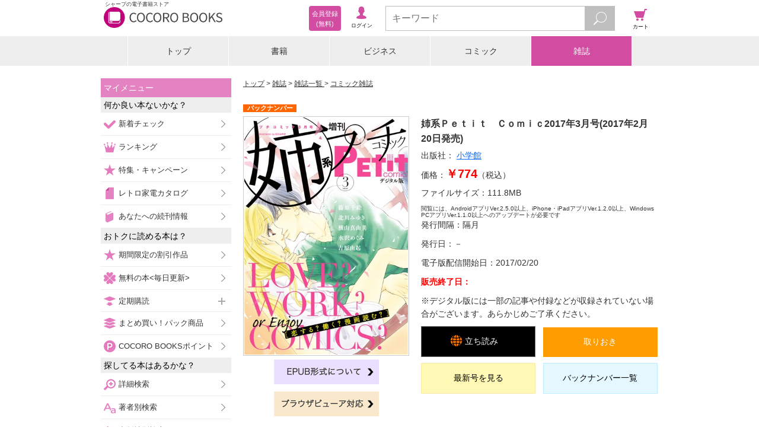

--- FILE ---
content_type: text/html;charset=UTF-8
request_url: https://galapagosstore.com/web/magazine/backnumber/11027001170211018
body_size: 11913
content:
<!doctype html>
<html xmlns="http://www.w3.org/1999/xhtml" xmlns:fb="http://www.facebook.com/2008/fbml" xmlns:og="http://ogp.me/ns#">
<head>
<!-- Google Tag Manager -->
<script>(function (w, d, s, l, i) {
w[l] = w[l] || []; w[l].push({
'gtm.start':
new Date().getTime(), event: 'gtm.js'
}); var f = d.getElementsByTagName(s)[0],
j = d.createElement(s), dl = l != 'dataLayer' ? '&l=' + l : ''; j.async = true; j.src =
'https://www.googletagmanager.com/gtm.js?id=' + i + dl; f.parentNode.insertBefore(j, f);
})(window, document, 'script', 'dataLayer', 'GTM-TXZDN3T');</script>
<!-- End Google Tag Manager -->


<title>姉系Ｐｅｔｉｔ　Ｃｏｍｉｃ 2017年3月号(2017年2月20日発売) - 雑誌 - 電子書籍・漫画のCOCORO BOOKS</title>
<link rel="stylesheet" href="/resource/css/magazine_detail.css">

<meta charset="utf-8">
<meta name="viewport"
content="width=device-width, initial-scale=1, minimum-scale=1, maximum-scale=2, user-scalable=yes">
<meta name="format-detection" content="telephone=no" />
<meta name="description" content="『姉系Ｐｅｔｉｔ　Ｃｏｍｉｃ 2017年3月号(2017年2月20日発売)』の電子書籍ならシャープのCOCORO BOOKS。スマホ、タブレット、PCで読める。お得なポイントと安心のネット書庫管理。まずは無料試し読み！"/>
<meta name="keywords" content="姉系Ｐｅｔｉｔ　Ｃｏｍｉｃ 2017年3月号(2017年2月20日発売),電子ブック,電子書籍"/>
<link rel="canonical" href="https://galapagosstore.com/web/magazine/backnumber/11027001170211018"/>
<meta name="author" content="シャープマーケティングジャパン株式会社" />
<meta name="copyright" content="&copy; SHARP MARKETING JAPAN CORPORATION." />

<link rel="shortcut icon" href="/favicon.ico" type="image/x-icon" />
<link rel="apple-touch-icon" href="/apple-touch-icon.png" />
<link rel="apple-touch-icon" sizes="57x57" href="/apple-touch-icon-57x57.png" />
<link rel="apple-touch-icon" sizes="72x72" href="/apple-touch-icon-72x72.png" />
<link rel="apple-touch-icon" sizes="76x76" href="/apple-touch-icon-76x76.png" />
<link rel="apple-touch-icon" sizes="114x114" href="/apple-touch-icon-114x114.png" />
<link rel="apple-touch-icon" sizes="120x120" href="/apple-touch-icon-120x120.png" />
<link rel="apple-touch-icon" sizes="144x144" href="/apple-touch-icon-144x144.png" />
<link rel="apple-touch-icon" sizes="152x152" href="/apple-touch-icon-152x152.png" />
<link rel="apple-touch-icon" sizes="180x180" href="/apple-touch-icon-180x180.png" />

<link rel="stylesheet" type="text/css" media="screen" href="/resource/release/min.css?2017121101" />



<!--[if IE 7 ]>
<link rel="stylesheet" href="/resource/css/top_ie7.css">
<![endif]-->
<!--[if lt IE 9]>
<script src="/resource/js/html5.js"></script>
<![endif]-->
<script type="text/javascript">var customerInfo = {};</script>


<!-- 商品詳細共通 -->
<meta property="og:type" content="book"/>
<meta property="og:site_name" content="COCORO BOOKS"/>
<meta property="fb:app_id" content="268779083167509"/>
<meta property="og:description" content="待望！　小純月子の姉プチ初連載スタート！！　●海神の花嫁　小純月子　海神の末裔と言われる高良家に、最も美しい乙女が嫁ぐという因習が残る離島。双子の姉妹と、若き高良家の次期当主の恋が始..."/>
<!-- 商品詳細固有 -->
<meta property="og:title" content="姉系Ｐｅｔｉｔ　Ｃｏｍｉｃ 2017年3月号(2017年2月20日発売)"/>
<meta property="og:image" content="https://cdn.galapagosstore.com/cdn/m/i/7C/1796/30846/BT000025335101801801900203_001_00_resize.jpg"/>


<meta name="twitter:card" content="summary" />

<link rel="stylesheet" type="text/css" media="screen" href="/resource/css/recommend.css" />
<link rel="stylesheet" type="text/css" media="screen" href="/resource/css/cart/cart-button.css" />
<script type="text/javascript">var pageInfo = {"category":null,"titleForFavaritePage":"姉系Ｐｅｔｉｔ　Ｃｏｍｉｃ 2017年3月号(2017年2月20日発売)"};</script>
<script type="application/ld+json">{"@context":"http://schema.org","@type":"Product","description":"待望！　小純月子の姉プチ初連載スタート！！　\r\n●海神の花嫁　小純月子　\r\n海神の末裔と言われる高良家に、最も美しい乙女が嫁ぐという因習が残る離島。双子の姉妹と、若き高良家の次期当主の恋が始まる。　\r\n●みんなが待ってた！　姉プチ帰還！！　さいごのおんな　北川みゆき　\r\n男は「最初の男」になりたがり、女は「最後の女」になりたがる…。“仕事の鬼”の美里は恋愛には無縁に見えるが…？　\r\n●主人公はあの人！！？　バースデー　　一井かずみ　　\r\n“その瞬間”を待ち続けるひとりの男。“その瞬間”が訪れた時、男の中で何かが変わる…！　\r\n●日南子さんの理由アリな日々　水沢めぐみ　最終回　\r\n36歳グランドマザーラブコメディ、ついに完結！　文月先生と結ばれた日南子。大切な家族との時間もますます愛おしくなるなか、ある変化が…▽　\r\n●パティオの王様たち　おおや和美　\r\n●30禁　畑亜希美　\r\n●レンタル花丸男子　高田りえ　\r\n●恋は翼　織田綺　\r\n●恥ずかしいので、また今夜　深海魚　\r\n●青春ピース　はやかわともこ　\r\n●鎌倉けしや闇絵巻　赤石路代　\r\n●年下彼氏溺愛日記　横山真由美　\r\n●プレイアゲイン　あらいきよこ　最終回　\r\n●癒やし乙女と極道王子　長江朋美　\r\n読みきり　\r\n●傾城～花魁ものがたり～　藤井みつる　　\r\nショート　\r\n●ながえ直　「流行りにノリたい私たち」　\r\n●粒見よう子　「ネガティブパパの日常」　\r\n●佐藤渚　「旦那様は今日もイクメン！」","image":"https://cdn.galapagosstore.com/cdn/m/i/7C/1796/30846/BT000025335101801801900203_001_00_resize.jpg","name":"姉系Ｐｅｔｉｔ　Ｃｏｍｉｃ 2017年3月号(2017年2月20日発売)","offers":{"@type":"Offer","availability":"https://schema.org/InStock","price":774,"priceCurrency":"JPY"}}</script>

<script type="text/javascript">var producttag = {"productTags":[{"dispOrder":3,"id":28,"sideSize":2,"tagName":"EPUBタグ","tagNote":null,"tagNoteUrl":"/web/guide/howto/page_x8","tagType":"1","thumbnailPath":"/common/device/img/guide_epub_all.png"},{"dispOrder":4,"id":32,"sideSize":2,"tagName":"BV対応表示用タグ","tagNote":null,"tagNoteUrl":"/web/guide/howto/page_x13#anc3","tagType":"1","thumbnailPath":"/common/device/img/guide_bv.png"}]}</script>

<script type="text/javascript">var productDetailKeysJson = {"productDetailKeys":[{}]}</script>
</head>
<body>


<!-- Google Tag Manager (noscript) -->
<noscript><iframe src="https://www.googletagmanager.com/ns.html?id=GTM-TXZDN3T" height="0" width="0"
style="display:none;visibility:hidden"></iframe></noscript>
<!-- End Google Tag Manager (noscript) -->




<header id="top">
<div id="header-inner">
<div id="header-inner-left">
<div id="header-inner-logo">
<a id="header-inner-logo-link" href="/"><h1 id="header-inner-h1">シャープの電子書籍ストア</h1>
<img src="/resource/img/cocoro_books.png" id="header-inner-img" alt="シャープの電子書籍ストア COCORO BOOKS"/>
</a>
</div>
<!-- ↓ログイン後メニュー -->
<div id="account-wrap" style="display:none">
<p class="viewer"><a href="/web/book/shelf?bid=header_menu"><span>ブラウザ<br/>書庫</span></a></p>
<p class="account"><a href="/web/user/authenticate?bid=header_menu"><span>アカウント<br/>設定</span></a></p>
<p class="points">
<a href="/web/account/point/setting">
<span id="remainingPoints"></span>
</a>
</p>
</div>
<!-- ↑ログイン後メニュー -->
<!-- ↓ログイン前メニュー -->
<div id="new-account-wrap" style="display:none">
<p class="login"><a href="/web/guestLogin?bid=header_menu"><span>ログイン</span></a></p>
<a class="new-account" href="/web/customer_entry_info?bid=header_menu"><span>会員登録<br/> (無料)</span></a>
</div>
<!-- ↑ログイン前メニュー -->
</div><!-- /header-inner-left -->
<!-- ↓メニュー -->
<div id="header-inner-right">
<p class="menu"><span>メニュー</span></p>
<!-- ↓検索フォーム -->
<div class="search">
<form action="/web/book/search/result">
<div class="search-wrap">
<input type="text" name="sw" class="js-search-input search-text" placeholder="キーワード" maxlength="40"/>
<button id="search-btn" type="submit" class="search-btn"></button>
</div>
</form>
</div><!-- /search -->
<!-- ↑検索フォーム -->
<p class="cart"><a href="#" onClick="return false;"><span>カート</span></a></p>
</div><!-- /header-inner-right -->
<!-- ↑メニュー -->
</div>
</header>
<div id="layer-left"></div>
<div id="layer-right"></div>
<div id="layer-left-area"></div>
<div id="layer-right-area"></div>

<div id="wrapper">
<div id="inner" class="menu-off">

<div class="category-wrap">
<UL class=category-menu>
<LI >
<P><A href="/">トップ</A></P></LI>
<LI>
<P><A href="/web/square/2433">書籍</A></P></LI>
<LI>
<P><A href="/web/square/3573">ビジネス</A></P></LI>
<LI>
<P><A href="/web/square/2232">コミック</A></P></LI>
<LI>
<P><A href="/web/genre/magazine/top">雑誌</A></P></LI>
</UL>
</div>

<div id="main" class="cart-off">
<div id="contents" class="menu-off">
<div class="area noBdr" id="errMsgSection">


</div>
<ol id="navigation" class="btn-option">
<li><a href="/">トップ</a></li>
<li><a href="/web/genre/magazine/top">雑誌</a></li>
<li><a href="../../book/category/%E9%9B%91%E8%AA%8C">雑誌一覧 </a></li>
<li><a href="../../book/category/%E9%9B%91%E8%AA%8C?mag_gr=%E3%82%B3%E3%83%9F%E3%83%83%E3%82%AF%E9%9B%91%E8%AA%8C">コミック雑誌</a></li>
</ol>
<div class="mypage-addition" id="js-add-favorite-page"><a>このページをマイメニューに追加する</a></div>
<!-- ↓雑誌詳細 -->
<form name="main" id="id1" method="post" action="../../?x=FGmJY88UZv93r9wGGq6sVkHPvyk4DZA7oMYsR0tZYCTPkEzIGQLZdQ"><div style="width:0px;height:0px;position:absolute;left:-100px;top:-100px;overflow:hidden"><input type="hidden" name="id1_hf_0" id="id1_hf_0" /></div>

<section id="detail">
<div></div>
<div></div>
<div class="campaign-msg js-campaign-msg">
</div>
<div class="detail-02-list-wrap">

<p class="backnumber-mark"><span>バックナンバー</span></p>

<div class="detail-02-list">
<div class="detail-02-list-image-wrap">

<Figure class="detail-02-list-image"><a href="#"><img src="https://cdn.galapagosstore.com/cdn/m/i/7C/1796/30846/BT000025335101801801900203_001_00_resize_p.jpg" alt="姉系Ｐｅｔｉｔ　Ｃｏｍｉｃ 2017年3月号(2017年2月20日発売)"></a></figure>

<div>
<div id="product_tag_area"></div>
</div>
<div id="link-to-zassinet"></div></div>
<div class="detail-02-list-text-wrap">
<div class="detail-02-list-text-wrap">
<h1 class="detail-02-list-title"><span id="sns-title">姉系Ｐｅｔｉｔ　Ｃｏｍｉｃ</span><span>2017年3月号(2017年2月20日発売)</span></h1>
<p class="detail-02-list-publishing">出版社：<span>
<a href="../../book/search/result?pub=%E5%B0%8F%E5%AD%A6%E9%A4%A8&amp;res=false&amp;searchType=publisher">
<span>小学館</span>
</a>
</span></p>
<p class="detail-02-list-price">価格：<span>￥774</span>（税込）</p>


<p class="item-list-01-file detail-02-list-file detail-list-file">ファイルサイズ：<span>111.8</span><span>MB</span></p>


<p class="detail-list-remarks"><span>閲覧には、AndroidアプリVer.2.5.0以上、iPhone・iPadアプリVer.1.2.0以上、Windows PCアプリVer.1.1.0以上へのアップデートが必要です</span></p>


<p class="detail-02-list-publish">発行間隔：<span>隔月</span></p>
<p class="detail-02-list-publishday">発行日：<span>－</span></p>
<p class="detail-02-list-start">電子版配信開始日：<span>2017/02/20</span></p>
<p class="detail-02-list-end">販売終了日：<span></span></p>
<p class="detail-02-list-caution">※デジタル版には一部の記事や付録などが収録されていない場合がございます。あらかじめご了承ください。
</p>
<div class="detail-02-list-btn-wrap">
<ul class="detail-02-list-btn">
<li class="detail-02-list-try-btn-bv">
<a href="/api/bv/launch?p=554966&sample=true" target="_blank"><span>立ち読み</span></a>
</li>
<li class="detail-02-list-keep-btn"><a href="#" class="product-554966"><span style="display:block" class="js-add-later">取りおき</span></a></li>
</ul>
<ul class="detail-02-list-btn">
<li class="detail-02-list-buy-btn"><a href="../../magazine/backnumber/1200025335103003001">最新号を見る</a></li>
<li class="detail-02-list-cart-btn"><a href="https://galapagosstore.com/web/magazine/backnumberlist/10000027001">バックナンバー一覧</a></li>
</ul>
<!--
<ul class="detail-02-list-btn">
<li class="detail-02-list-buy-btn"><a href="#" wicket:id="gift">ギフト</a></li>
</ul>
-->
</div>
</div>
</div>
</div>
</div>
</section>
<div class="status-guest link-btn-wrap"><div class="link-btn-01"><a href="/web/info/beginner/top?bid=detail_m">はじめての方はこちら</a></div></div>
<div></div>
<div></div>
<section id="plan">
<p class="plan-ttl">購入プラン</p>
<div class="plan-btn-area-wrap">
<div class="plan-area-1">
<div class="plan-head">単品購入（1冊）</div>
<div class="plan-data"><span>￥774</span><sapn class="tax">（税込）</sapn></div>
</div>
<div class="plan-btn-area">
<div class="plan-btn-left"><p class="plan-btn-buy js-doubleclick"><a href="https://galapagosstore.com/web/dispatch?PR=554966&PT=BUY_NOW&cp=dmzYHbRZK_m7HabxgVS-e2go4WNaslQNM_7RGKwEyjN12s1qU_7GpMwIIONo9KHNEtUzNy11Uzi_qkREU6MOnmvlwqRW6mbniZQOnLdwCu3wuxsXhKQtN7oojM7aGFWOMYJBgP9-zJPfsbasAXoL37p5jvYBEHTTohtor7_dDnA%3D">単品をすぐに買う</a></p></div>
<div class="plan-btn-right">
<div class="plan-btn-cart">
<div class="js-add-cart">
<div class="product-554966">
<a href="#" >
<span >カート</span>
</a>
</div>
</div>
</div>
</div>
</div>
</div>
</section>


<!--
<div class="plan-area-1">
<div class="plan-head">定期購読（<span wicket:id="totalCount">25</span>冊）</div>
<div class="plan-data"><span wicket:id="contractPrice">￥17,500</span><span class="tax">（税込）</span></div>
</div>
-->
<div class="plan-area-1">
<div class="plan-head">定期購読（1冊）</div>
<div class="plan-data"><span>￥774</span><span class="tax">（税込）</span></div>
</div>
<div class="plan-area-1">
<div class="plan-head">1冊当り</div>
<div class="plan-data price-red"><span id="salesPrice">￥774</span><span class="tax">（税込）</span></div>
</div>
<p id="subscription" class="service-ttl"><span class="plus"></span>自動定期購読サービスとは</p>
<div class="service-text-area">
雑誌の各号の発売日に、自動的に購読したものとみなされます。<br/>
雑誌は、毎号、発売日に自動配信されます。<br/>
※iPhone・iPadアプリでは、配信後にサムネイルをタップして雑誌を取り出してください。<br/>
各号の単品購読価格は、合併号の発刊や出版社の値上げ等により変動する場合があります。<br/>
お支払いは各号の発売日毎に、ご登録のクレジットカードにご請求いたします。<br/>
解約手続きをされない場合は自動更新されます。<br/>
詳しくは、<a href="/web/rule/magazinediscount">雑誌の定期購読について</a>をご確認ください。<br/>
</div>
<div class="service-btn-area">
<p class="service-btn-text">上記に同意のうえ、
<label for="sd-genre">
<select class="link_select_item" name="magazineBaseFragmentArea:subscriptionStart" id="sd-genre">
<option selected="selected" value="1200025335103003001">2019年3月号（2019年2月19日発売）から（最新版）</option>
</select>
</label>
から</p>
<p class="service-btn"><a href="https://galapagosstore.com/web/dispatch?PR=281122&PT=BUY_NOW&cp=dmzYHbRZK_m7HabxgVS-e2go4WNaslQNM_7RGKwEyjN12s1qU_7GpMwIIONo9KHNEtUzNy11Uzi_qkREU6MOnmvlwqRW6mbniZQOnLdwCu3wuxsXhKQtN7oojM7aGFWOMYJBgP9-zJPfsbasAXoL37p5jvYBEHTTohtor7_dDnA%3D" class="js-doubleclick" onclick="var _selectedss = $(&#34;.link_select_item option:selected&#34;).val();this.href=this.href+'&SS='+_selectedss;">定期購読する</a></p>
</div>

<section id="introduction">
<p class="introduction-ttl">商品紹介</p>
<div class="introduction-text"><p>待望！　小純月子の姉プチ初連載スタート！！　<br/>●海神の花嫁　小純月子　<br/>海神の末裔と言われる高良家に、最も美しい乙女が嫁ぐという因習が残る離島。双子の姉妹と、若き高良家の次期当主の恋が始まる。　<br/>●みんなが待ってた！　姉プチ帰還！！　さいごのおんな　北川みゆき　<br/>男は「最初の男」になりたがり、女は「最後の女」になりたがる…。“仕事の鬼”の美里は恋愛には無縁に見えるが…？　<br/>●主人公はあの人！！？　バースデー　　一井かずみ　　<br/>“その瞬間”を待ち続けるひとりの男。“その瞬間”が訪れた時、男の中で何かが変わる…！　<br/>●日南子さんの理由アリな日々　水沢めぐみ　最終回　<br/>36歳グランドマザーラブコメディ、ついに完結！　文月先生と結ばれた日南子。大切な家族との時間もますます愛おしくなるなか、ある変化が…▽　<br/>●パティオの王様たち　おおや和美　<br/>●30禁　畑亜希美　<br/>●レンタル花丸男子　高田りえ　<br/>●恋は翼　織田綺　<br/>●恥ずかしいので、また今夜　深海魚　<br/>●青春ピース　はやかわともこ　<br/>●鎌倉けしや闇絵巻　赤石路代　<br/>●年下彼氏溺愛日記　横山真由美　<br/>●プレイアゲイン　あらいきよこ　最終回　<br/>●癒やし乙女と極道王子　長江朋美　<br/>読みきり　<br/>●傾城～花魁ものがたり～　藤井みつる　　<br/>ショート　<br/>●ながえ直　「流行りにノリたい私たち」　<br/>●粒見よう子　「ネガティブパパの日常」　<br/>●佐藤渚　「旦那様は今日もイクメン！」</p></div>
<p class="introduction-ttl js-readmore-p">今号のご案内</p>
<div class="introduction-text js-readmore"><p>横山真由美　姉プチ初登場！挑戦するのは“ラブ×ミステリー”！？北川みゆき「その男、運命につき」はコミックス3巻の続きがすぐ読めます▽大人気「アンダーヒーロー」は笑えてキュンとする最終回！「その男、運命につき」　北川みゆき昼はOL兼クズ将軍・松平の奴隷、夜は大人気占い師アンジュの栞。「恋なんて興味ない」と思っていけれど…。急展開！「ふつつかものですが」おおや和美ゆめ子と仁紀の婿取り結婚ストーリー。仁紀兄の「AV出演」がゆめ子の家族にバレて、また一波乱！？「日南子さんの理由アリな日々」　水沢めぐみ36歳グランドマザーの日南子さん。　「文月先生に惹かれている」という、自分の思いに気づき、向かった先は…！？「夢の雫、黄金の鳥籠」篠原千絵ヒュッレムの第二子は王女！　後宮の女たちの反応は様々で…？　さらにイブラヒムに異変が！？　「30禁」　畑亜希美恋心×結婚したい心のシーソーゲーム！　期間限定の年下彼氏・真雪と一緒に住むことになった志乃だけど・・・。「恋ばっかりじゃ生きてけません。」　織田綺世話好きの性格が災いし恋も仕事も上手くいかない実和。世話焼きは止める！と決意したが、納得いかない後輩男子が・・・！？「その時、君が泣いた」　藤原よしこ「鎌倉けしや闇絵巻」　赤石路代「一度セックスするまで死ねない！」　深海魚「アンダーヒーロー」　高田りえ「おあつらえ向きの女」　横山真由美「怒れる女」　吉原由起「和がままなデザート」　あらいきよこ「君はぼくの天使」　今井康絵「好きと言ったほうが勝ち」　かれん<br/>著作者一覧：姉プチ編集部</p></div>

</section>
<div class="algRight"></div>
<section id="backnumber">
<p class="backnumber-ttl">バックナンバー</p>
<div class="slide-wrap">
<div class="image-slide-btn-cart-list-0305-wrap">
<ul class="image-slide-cart-list-01">
<div class="js-backnumber"></div>
</ul>
<span class="slide-prev-btn" style="display:none"><img src="/resource/img/icon/slide-left.gif" alt="" width="20" height="50"></span>
<span class="slide-next-btn" style="display:none"><img src="/resource/img/icon/slide-right.gif" alt="" width="20" height="50"></span>
</div>
</div>
<input type="hidden" value="10000027001" name="fujisanProductId" id="fujisanProductId"/>
<div class="pagination" id="pager">
<div id="pagerNavi">
<ul class="prev clr">
<li id="prev"><a href="#" class="prev" onclick="backnumber(startIndex - 3); return false;"></a></li>
</ul>
<div class="pages">
</div>
<ul class="next">
<li id="next"><a href="#" class="next" onclick="backnumber(startIndex + 3); return false;"></a></li>
</ul>
</div>
</div>
</section>
<section class="recommend-area">
<div class="js-recommend-mbm i2i magazine">
</div>
</section>
<section class="link-btn">
<div class="link-btn-wrap"><div class="link-btn-02"><a href="/web/ranking/weekly_magazine_ranking">人気の雑誌をチェックする</a></div></div>
<div class="link-btn-wrap"><div class="link-btn-03"><a href="/web/genre/magazine/top">雑誌トップへ</a></div></div>
</section>
</form>
</div><!-- /contents -->

<div id="menu-navi">
<div id="label-mymenu" class="side-ttl-left">マイメニュー</div>
<!-- <p id="label-favorite" class="list-head-favorite">お気に入りページ</p> -->
<div id="js-list-favorite-page"></div>
<p class="list-head-recommend">何か良い本ないかな？</p>
<ul class="list-recommend">
<li><span class="sm-check-icon"></span><a href="/web/special/std/new_arrival/comic?bid=side_menu">新着チェック</a></li>
<li><span class="sm-crown-icon"></span><a href="/web/ranking/top?bid=side_menu">ランキング</a></li>
<li><span class="sm-star-r-icon"></span><a href="/web/special/top?bid=side_menu1">特集・キャンペーン</a></li>
<li><span class="sm-gp-icon"></span><a href="/web/catalog/top?bid=side_menu">レトロ家電カタログ</a></li>
<li><span class="sm-book-b-icon"></span><a href="/web/mypage/new?bid=side_menu">あなたへの続刊情報</a></li>
<li class="js-recommend-mbm check" style="display:none"><span class="sm-star-y-icon"></span><a href="/web/misc/recommend/top?bid=side_menu">あなたへのおすすめ</a></li>
</ul>
<p class="list-head-type">おトクに読める本は？</p>
<ul class="list-recommend">
<li><span class="sm-star-y-icon"></span><a href="/web/special/std/discount?bid=side_menu">期間限定の割引作品</a></li>
<li><span class="sm-clover-icon"></span><a href="/web/free/top?bid=side_menu">無料の本&lt;毎日更新&gt;</a></li>
<p class="list-head-sub_3 left-plus"><span class="sm-push-icon"></span>定期購読</p>
<ul class="list-sub_3">
<li><a href="/web/genre/magazine/subscription?bid=side_menu">雑誌（割引あり）</a></li>
<li><a href="/web/special/std/nikkei?bid=side_menu">日本経済新聞 電子版</a></li>
</ul>
<li><span class="sm-pack-icon"></span><a href="/web/special/std/pack/top?bid=side_menu">まとめ買い！パック商品</a></li>
<li><span class="sm-point-icon"></span><a href="/web/point/top?bid=side_menu">COCORO BOOKSポイント</a></li>
</ul>
<p class="list-head-type">探してる本はあるかな？</p>
<ul class="list-option">
<li><span class="sm-search-icon"></span><a href="/web/book/search/power?bid=side_menu">詳細検索</a></li>
<li><span class="sm-font-r-icon"></span><a href="/web/book/author?bid=side_menu">著者別検索</a></li>
<li><span class="sm-font-g-icon"></span><a href="/web/book/publisher?bid=side_menu">出版社別検索</a></li>
<p class="list-head-sub_3 left-plus"><span class="sm-book-b-icon"></span>書籍を探す</p>
<ul class="list-sub_1">
<li><a href="/web/square/2433?bid=side_menu">書籍トップ</a></li>
<li><a href="/web/book/category/%E6%9B%B8%E7%B1%8D?bid=side_menu">書籍一覧</a></li>
<li><a href="/web/book/category/%E6%9B%B8%E7%B1%8D?cat=%E6%9B%B8%E7%B1%8D&gr=%E3%83%93%E3%82%B8%E3%83%8D%E3%82%B9%E6%9B%B8%E3%83%BB%E6%94%BF%E6%B2%BB%E3%83%BB%E7%B5%8C%E6%B8%88&bid=side_menu">ビジネス書・政治・経済</a></li>
<li><a href="/web/book/category/%E6%9B%B8%E7%B1%8D?cat=%E6%9B%B8%E7%B1%8D&gr=%E5%B0%8F%E8%AA%AC%E4%B8%80%E8%88%AC&bid=side_menu">小説一般</a></li>
<li><a href="/web/book/category/%E6%9B%B8%E7%B1%8D?cat=%E6%9B%B8%E7%B1%8D&gr=%E6%8E%A8%E7%90%86%E3%83%BB%E3%83%9F%E3%82%B9%E3%83%86%E3%83%AA%E3%83%BC%E5%B0%8F%E8%AA%AC&bid=side_menu">推理・ミステリー小説</a></li>
<li><a href="/web/book/category/%E6%9B%B8%E7%B1%8D?cat=%E6%9B%B8%E7%B1%8D&gr=%E6%AD%B4%E5%8F%B2%E3%83%BB%E6%88%A6%E8%A8%98%E3%83%BB%E6%99%82%E4%BB%A3%E5%B0%8F%E8%AA%AC&bid=side_menu">歴史・戦記・時代小説</a></li>
<li><a href="/web/book/category/%E6%9B%B8%E7%B1%8D?cat=%E6%9B%B8%E7%B1%8D&gr=%E3%83%A9%E3%82%A4%E3%83%88%E3%83%8E%E3%83%99%E3%83%AB&bid=side_menu">ライトノベル</a></li>
<li><a href="/web/book/category/%E6%9B%B8%E7%B1%8D?cat=%E6%9B%B8%E7%B1%8D&gr=%E3%82%B3%E3%83%B3%E3%83%94%E3%83%A5%E3%83%BC%E3%82%BF%E3%83%BBIT&bid=side_menu">コンピュータ・IT</a></li>
<li><a href="/web/book/category/%E6%9B%B8%E7%B1%8D?cat=%E6%9B%B8%E7%B1%8D&gr=%E3%83%9B%E3%83%A9%E3%83%BC%E3%83%BB%E6%80%AA%E5%A5%87%E5%B0%8F%E8%AA%AC&bid=side_menu">ホラー・怪奇小説</a></li>
<li><a href="/web/book/category/%E6%9B%B8%E7%B1%8D?cat=%E6%9B%B8%E7%B1%8D&gr=SF%E3%83%BB%E3%83%95%E3%82%A1%E3%83%B3%E3%82%BF%E3%82%B8%E3%83%BC%E5%B0%8F%E8%AA%AC&bid=side_menu">SF・ファンタジー小説</a></li>
<li><a href="/web/book/category/%E6%9B%B8%E7%B1%8D?cat=%E6%9B%B8%E7%B1%8D&gr=%E3%82%A2%E3%82%AF%E3%82%B7%E3%83%A7%E3%83%B3%E3%83%BB%E3%83%8F%E3%83%BC%E3%83%89%E3%83%9C%E3%82%A4%E3%83%AB%E3%83%89%E5%B0%8F%E8%AA%AC&bid=side_menu">アクション・ハードボイルド小説</a></li>
<li><a href="/web/book/category/%E6%9B%B8%E7%B1%8D?cat=%E6%9B%B8%E7%B1%8D&gr=%E7%B5%8C%E6%B8%88%E3%83%BB%E7%A4%BE%E4%BC%9A%E5%B0%8F%E8%AA%AC&bid=side_menu">経済・社会小説</a></li>
<li><a href="/web/book/category/%E6%9B%B8%E7%B1%8D?cat=%E6%9B%B8%E7%B1%8D&gr=%E3%82%A8%E3%83%83%E3%82%BB%E3%82%A4&bid=side_menu">エッセイ</a></li>
<li><a href="/web/book/category/%E6%9B%B8%E7%B1%8D?cat=%E6%9B%B8%E7%B1%8D&gr=%E3%83%8E%E3%83%B3%E3%83%95%E3%82%A3%E3%82%AF%E3%82%B7%E3%83%A7%E3%83%B3&bid=side_menu">ノンフィクション</a></li>
<li><a href="/web/book/category/%E6%9B%B8%E7%B1%8D?cat=%E6%9B%B8%E7%B1%8D&gr=%E6%81%8B%E6%84%9B%E5%B0%8F%E8%AA%AC&bid=side_menu">恋愛小説</a></li>
<li><a href="/web/book/category/%E6%9B%B8%E7%B1%8D?cat=%E6%9B%B8%E7%B1%8D&gr=%E3%83%8F%E3%83%BC%E3%83%AC%E3%82%AF%E3%82%A4%E3%83%B3%E5%B0%8F%E8%AA%AC&bid=side_menu">ハーレクイン小説</a></li>
<li><a href="/web/book/category/%E6%9B%B8%E7%B1%8D?cat=%E6%9B%B8%E7%B1%8D&gr=%E8%8B%B1%E8%AA%9E%E3%83%BB%E8%AA%9E%E5%AD%A6&bid=side_menu">英語・語学</a></li>
<li><a href="/web/book/category/%E6%9B%B8%E7%B1%8D?cat=%E6%9B%B8%E7%B1%8D&gr=%E6%95%99%E8%82%B2%E3%83%BB%E6%95%99%E9%A4%8A&bid=side_menu">教育・教養</a></li>
<li><a href="/web/book/category/%E6%9B%B8%E7%B1%8D?cat=%E6%9B%B8%E7%B1%8D&gr=%E8%BE%9E%E6%9B%B8&bid=side_menu">辞書</a></li>
<li><a href="/web/book/category/%E6%9B%B8%E7%B1%8D?cat=%E6%9B%B8%E7%B1%8D&gr=%E6%97%85%E8%A1%8C%E3%83%BB%E3%82%A2%E3%82%A6%E3%83%88%E3%83%89%E3%82%A2%E3%83%BB%E3%82%B9%E3%83%9D%E3%83%BC%E3%83%84&bid=side_menu">旅行・アウトドア・スポーツ</a></li>
<li><a href="/web/book/category/%E6%9B%B8%E7%B1%8D?cat=%E6%9B%B8%E7%B1%8D&gr=%E6%96%99%E7%90%86%E3%83%BB%E7%94%9F%E6%B4%BB&bid=side_menu">料理・生活</a></li>
<li><a href="/web/book/category/%E6%9B%B8%E7%B1%8D?cat=%E6%9B%B8%E7%B1%8D&gr=%E8%B6%A3%E5%91%B3%E3%83%BB%E9%9B%91%E5%AD%A6%E3%83%BB%E3%82%A8%E3%83%B3%E3%82%BF%E3%83%A1&bid=side_menu">趣味・雑学・エンタメ</a></li>
<li><a href="/web/book/category/%E6%9B%B8%E7%B1%8D?cat=%E6%9B%B8%E7%B1%8D&gr=%E8%A9%A9%E6%AD%8C%E3%83%BB%E6%88%AF%E6%9B%B2&bid=side_menu">詩歌・戯曲</a></li>
<li><a href="/web/book/category/%E6%9B%B8%E7%B1%8D?cat=%E6%9B%B8%E7%B1%8D&gr=%E7%B5%B5%E6%9C%AC%E3%83%BB%E5%85%90%E7%AB%A5%E6%9B%B8&bid=side_menu">絵本・児童書</a></li>
<li><a href="/web/book/category/%E6%9B%B8%E7%B1%8D?cat=%E6%9B%B8%E7%B1%8D&gr=%E3%83%9E%E3%83%AB%E3%83%81%E3%83%A1%E3%83%87%E3%82%A3%E3%82%A2&bid=side_menu">マルチメディア</a></li>
<li><a href="/web/book/category/%E6%9B%B8%E7%B1%8D?cat=%E6%9B%B8%E7%B1%8D&gr=%E5%86%99%E7%9C%9F%E9%9B%86&bid=side_menu">写真集</a></li>
</ul>
<p class="list-head-sub_3 left-plus"><span class="sm-book-y-icon"></span>コミックを探す</p>
<ul class="list-sub_2">
<li><a href="/web/square/2232?bid=side_menu">コミックトップ</a></li>
<li><a href="/web/book/category/%E3%82%B3%E3%83%9F%E3%83%83%E3%82%AF?bid=side_menu">コミック一覧</a></li>
<li><a href="/web/book/category/%E3%82%B3%E3%83%9F%E3%83%83%E3%82%AF?cat=%E3%82%B3%E3%83%9F%E3%83%83%E3%82%AF&gr=%E5%B0%91%E5%B9%B4%E3%82%B3%E3%83%9F%E3%83%83%E3%82%AF&bid=side_menu">少年コミック</a></li>
<li><a href="/web/book/category/%E3%82%B3%E3%83%9F%E3%83%83%E3%82%AF?cat=%E3%82%B3%E3%83%9F%E3%83%83%E3%82%AF&gr=%E9%9D%92%E5%B9%B4%E3%82%B3%E3%83%9F%E3%83%83%E3%82%AF&bid=side_menu">青年コミック</a></li>
<li><a href="/web/book/category/%E3%82%B3%E3%83%9F%E3%83%83%E3%82%AF?cat=%E3%82%B3%E3%83%9F%E3%83%83%E3%82%AF&gr=%E5%B0%91%E5%A5%B3%E3%82%B3%E3%83%9F%E3%83%83%E3%82%AF&bid=side_menu">少女コミック</a></li>
<li><a href="/web/book/category/%E3%82%B3%E3%83%9F%E3%83%83%E3%82%AF?cat=%E3%82%B3%E3%83%9F%E3%83%83%E3%82%AF&gr=%E5%A5%B3%E6%80%A7%E3%82%B3%E3%83%9F%E3%83%83%E3%82%AF&bid=side_menu">女性コミック</a></li>
<li><a href="/web/book/category/%E3%82%B3%E3%83%9F%E3%83%83%E3%82%AF?cat=%E3%82%B3%E3%83%9F%E3%83%83%E3%82%AF&gr=%E3%83%8F%E3%83%BC%E3%83%AC%E3%82%AF%E3%82%A4%E3%83%B3%E3%82%B3%E3%83%9F%E3%83%83%E3%82%AF&bid=side_menu">ハーレクインコミック</a></li>
</ul>
<p class="list-head-sub_3 left-plus"><span class="sm-book-g-icon"></span>雑誌を探す</p>
<ul class="list-sub_3">
<li><a href="/web/genre/magazine/top?bid=side_menu">雑誌トップ</a></li>
<li><a href="/web/book/category/%E9%9B%91%E8%AA%8C?sortType=START_DATE_DESC&bid=side_menu">雑誌一覧</a></li>
<li><a href="/web/book/category/%E9%9B%91%E8%AA%8C?cat=%E9%9B%91%E8%AA%8C&mag_gr=%E3%83%93%E3%82%B8%E3%83%8D%E3%82%B9%E3%83%BB%E6%94%BF%E6%B2%BB%E7%B5%8C%E6%B8%88&sortType=START_DATE_DESC&bid=side_menu">ビジネス・政治経済</a></li>
<li><a href="/web/book/category/%E9%9B%91%E8%AA%8C?cat=%E9%9B%91%E8%AA%8C&mag_gr=%E7%B7%8F%E5%90%88%E9%80%B1%E5%88%8A%E8%AA%8C%E3%83%BB%E6%9C%88%E5%88%8A%E8%AA%8C&sortType=START_DATE_DESC&bid=side_menu">総合週刊誌・月刊誌</a></li>
<li><a href="/web/book/category/%E9%9B%91%E8%AA%8C?cat=%E9%9B%91%E8%AA%8C&mag_gr=%E3%83%A2%E3%83%8E%E3%83%BB%E3%83%88%E3%83%AC%E3%83%B3%E3%83%89&sortType=START_DATE_DESC&bid=side_menu">モノ・トレンド</a></li>
<li><a href="/web/book/category/%E9%9B%91%E8%AA%8C?cat=%E9%9B%91%E8%AA%8C&mag_gr=%E7%94%B7%E6%80%A7%E8%AA%8C&sortType=START_DATE_DESC&bid=side_menu">男性誌</a></li>
<li><a href="/web/book/category/%E9%9B%91%E8%AA%8C?cat=%E9%9B%91%E8%AA%8C&mag_gr=%E5%A5%B3%E6%80%A7%E8%AA%8C&sortType=START_DATE_DESC&bid=side_menu">女性誌</a></li>
<li><a href="/web/book/category/%E9%9B%91%E8%AA%8C?cat=%E9%9B%91%E8%AA%8C&mag_gr=%E8%87%AA%E5%8B%95%E8%BB%8A%E3%83%BB%E4%B9%97%E3%82%8A%E7%89%A9&sortType=START_DATE_DESC&bid=side_menu">自動車・乗り物</a></li>
<li><a href="/web/book/category/%E9%9B%91%E8%AA%8C?cat=%E9%9B%91%E8%AA%8C&mag_gr=%E3%82%B3%E3%83%B3%E3%83%94%E3%83%A5%E3%83%BC%E3%82%BF%E3%83%BB%E3%82%B5%E3%82%A4%E3%82%A8%E3%83%B3%E3%82%B9&sortType=START_DATE_DESC&bid=side_menu">コンピュータ・サイエンス</a></li>
<li><a href="/web/book/category/%E9%9B%91%E8%AA%8C?cat=%E9%9B%91%E8%AA%8C&mag_gr=%E3%82%B9%E3%83%9D%E3%83%BC%E3%83%84%E3%83%BB%E3%82%A2%E3%82%A6%E3%83%88%E3%83%89%E3%82%A2&sortType=START_DATE_DESC&bid=side_menu">スポーツ・アウトドア</a></li>
<li><a href="/web/book/category/%E9%9B%91%E8%AA%8C?cat=%E9%9B%91%E8%AA%8C&mag_gr=%E3%82%A8%E3%83%B3%E3%82%BF%E3%83%BC%E3%83%86%E3%82%A4%E3%83%A1%E3%83%B3%E3%83%88%E3%83%BB%E3%82%B0%E3%83%A9%E3%83%93%E3%82%A2&sortType=START_DATE_DESC&bid=side_menu">エンターテイメント・グラビア</a></li>
<li><a href="/web/book/category/%E9%9B%91%E8%AA%8C?cat=%E9%9B%91%E8%AA%8C&mag_gr=%E6%9A%AE%E3%82%89%E3%81%97%E3%83%BB%E9%A3%9F%E3%83%BB%E6%95%99%E8%82%B2&sortType=START_DATE_DESC&bid=side_menu">暮らし・食・教育</a></li>
<li><a href="/web/book/category/%E9%9B%91%E8%AA%8C?cat=%E9%9B%91%E8%AA%8C&mag_gr=%E8%B6%A3%E5%91%B3%E3%83%BB%E8%8A%B8%E8%A1%93%E3%83%BB%E6%97%85%E8%A1%8C&sortType=START_DATE_DESC&bid=side_menu">趣味・芸術・旅行</a></li>
<li><a href="/web/book/category/%E9%9B%91%E8%AA%8C?cat=%E9%9B%91%E8%AA%8C&mag_gr=%E3%82%B3%E3%83%9F%E3%83%83%E3%82%AF%E9%9B%91%E8%AA%8C&sortType=START_DATE_DESC&bid=side_menu">コミック雑誌</a></li>
<li><a href="/web/book/category/%E9%9B%91%E8%AA%8C?cat=%E9%9B%91%E8%AA%8C&mag_gr=NHK%E3%83%86%E3%82%AD%E3%82%B9%E3%83%88%EF%BC%BB%E8%AA%9E%E5%AD%A6%EF%BC%BD&sortType=START_DATE_DESC&bid=side_menu">NHKテキスト［語学］</a></li>
<li><a href="/web/book/category/%E9%9B%91%E8%AA%8C?cat=%E9%9B%91%E8%AA%8C&mag_gr=NHK%E3%83%86%E3%82%AD%E3%82%B9%E3%83%88%EF%BC%BB%E4%B8%80%E8%88%AC%EF%BC%BD&sortType=START_DATE_DESC&bid=side_menu">NHKテキスト［一般］</a></li>
<li><a href="/web/book/category/%E9%9B%91%E8%AA%8C?cat=%E9%9B%91%E8%AA%8C&mag_gr=%E6%9C%89%E6%96%99%E3%83%A1%E3%83%AB%E3%83%9E%E3%82%AC&sortType=START_DATE_DESC&bid=side_menu">有料メルマガ</a></li>
<li><a href="/web/book/category/%E9%9B%91%E8%AA%8C?cat=%E9%9B%91%E8%AA%8C&mag_gr=%E7%84%A1%E6%96%99%E3%82%B3%E3%83%B3%E3%83%86%E3%83%B3%E3%83%84%EF%BC%8F%E3%82%AB%E3%82%BF%E3%83%AD%E3%82%B0&sortType=START_DATE_DESC&bid=side_menu">無料コンテンツ／カタログ</a></li>
</ul>
<p class="list-head-sub_3 left-plus"><span class="sm-news-icon"></span>新聞を探す</p>
<ul class="list-sub_3">
<li><a href="/web/special/std/nikkei?bid=side_menu">日本経済新聞 電子版</a></li>
</ul>
</ul>
<p class="list-head-link">リンク</p>
<ul class="list-link">
<li><span class="sm-paper-g-icon"></span><a href="http://brain-library.com/" target="_blank">ブレーンライブラリー</a></li>
<li><span class="sm-bill-icon"></span><a href="https://cocoromembers.jp.sharp/sic-front/">COCORO MEMBERS</a></li>
</ul>
<p class="list-head-howto">ヘルプ</p>
<ul class="list-howto">
<li><span class="sm-megaphone-icon"></span><a href="/web/info/top?bid=side_menu">このサービスについて</a></li>
<li class="status-guest" ><span class="sm-gp-icon"></span><a href="/web/customer_entry_info?bid=side_menu">会員登録(無料)</a></li>
<li><span class="sm-download-icon"></span><a href="/web/guide/download/top?bid=side_menu">アプリの<br />ダウンロード(無料)</a></li>
<li><span class="sm-help-icon"></span><a href="/web/guide/top?bid=side_menu">ご利用案内・サポート</a></li>
<li><span class="sm-info-icon"></span><a href="/web/static/mymenu?bid=side_menu">マイメニューの使い方</a></li>
</ul>
</div>
<div id="cart-navi"></div>

</div><!-- /main -->
<div id="footer">

<section id="book-search">
<h2>
<span class="search-icon"></span>
本を探す
</h2>
<p class="type-head"><span>書籍</span></p>
<ul class="type-head-list">
<li><a href="/web/square/2433">書籍トップ</a></li>
<li><a href="/web/book/category/%E6%9B%B8%E7%B1%8D?bid=side_menu">書籍一覧</a></li>
<li><a href="/web/book/category/%E6%9B%B8%E7%B1%8D?cat=%E6%9B%B8%E7%B1%8D&gr=%E3%83%93%E3%82%B8%E3%83%8D%E3%82%B9%E6%9B%B8%E3%83%BB%E6%94%BF%E6%B2%BB%E3%83%BB%E7%B5%8C%E6%B8%88">ビジネス書・政治・経済</a></li>
<li><a href="/web/book/category/%E6%9B%B8%E7%B1%8D?cat=%E6%9B%B8%E7%B1%8D&gr=%E5%B0%8F%E8%AA%AC%E4%B8%80%E8%88%AC">小説一般</a></li>
<li><a href="/web/book/category/%E6%9B%B8%E7%B1%8D?cat=%E6%9B%B8%E7%B1%8D&gr=%E6%8E%A8%E7%90%86%E3%83%BB%E3%83%9F%E3%82%B9%E3%83%86%E3%83%AA%E3%83%BC%E5%B0%8F%E8%AA%AC">推理・ミステリー小説</a></li>
<li><a href="/web/book/category/%E6%9B%B8%E7%B1%8D?cat=%E6%9B%B8%E7%B1%8D&gr=%E6%AD%B4%E5%8F%B2%E3%83%BB%E6%88%A6%E8%A8%98%E3%83%BB%E6%99%82%E4%BB%A3%E5%B0%8F%E8%AA%AC">歴史・戦記・時代小説</a></li>
<li><a href="/web/book/category/%E6%9B%B8%E7%B1%8D?cat=%E6%9B%B8%E7%B1%8D&gr=%E3%83%A9%E3%82%A4%E3%83%88%E3%83%8E%E3%83%99%E3%83%AB">ライトノベル</a></li>
<li><a href="/web/book/category/%E6%9B%B8%E7%B1%8D?cat=%E6%9B%B8%E7%B1%8D&gr=%E3%82%B3%E3%83%B3%E3%83%94%E3%83%A5%E3%83%BC%E3%82%BF%E3%83%BBIT">コンピュータ・IT</a></li>
<li><a href="/web/book/category/%E6%9B%B8%E7%B1%8D?cat=%E6%9B%B8%E7%B1%8D&gr=%E3%83%9B%E3%83%A9%E3%83%BC%E3%83%BB%E6%80%AA%E5%A5%87%E5%B0%8F%E8%AA%AC">ホラー・怪奇小説</a></li>
<li><a href="/web/book/category/%E6%9B%B8%E7%B1%8D?cat=%E6%9B%B8%E7%B1%8D&gr=SF%E3%83%BB%E3%83%95%E3%82%A1%E3%83%B3%E3%82%BF%E3%82%B8%E3%83%BC%E5%B0%8F%E8%AA%AC">SF・ファンタジー小説</a></li>
<li><a href="/web/book/category/%E6%9B%B8%E7%B1%8D?cat=%E6%9B%B8%E7%B1%8D&gr=%E3%82%A2%E3%82%AF%E3%82%B7%E3%83%A7%E3%83%B3%E3%83%BB%E3%83%8F%E3%83%BC%E3%83%89%E3%83%9C%E3%82%A4%E3%83%AB%E3%83%89%E5%B0%8F%E8%AA%AC">アクション・ハードボイルド小説</a></li>
<li><a href="/web/book/category/%E6%9B%B8%E7%B1%8D?cat=%E6%9B%B8%E7%B1%8D&gr=%E7%B5%8C%E6%B8%88%E3%83%BB%E7%A4%BE%E4%BC%9A%E5%B0%8F%E8%AA%AC">経済・社会小説</a></li>
<li><a href="/web/book/category/%E6%9B%B8%E7%B1%8D?cat=%E6%9B%B8%E7%B1%8D&gr=%E3%82%A8%E3%83%83%E3%82%BB%E3%82%A4">エッセイ</a></li>
<li><a href="/web/book/category/%E6%9B%B8%E7%B1%8D?cat=%E6%9B%B8%E7%B1%8D&gr=%E3%83%8E%E3%83%B3%E3%83%95%E3%82%A3%E3%82%AF%E3%82%B7%E3%83%A7%E3%83%B3">ノンフィクション</a></li>
<li><a href="/web/book/category/%E6%9B%B8%E7%B1%8D?cat=%E6%9B%B8%E7%B1%8D&gr=%E6%81%8B%E6%84%9B%E5%B0%8F%E8%AA%AC">恋愛小説</a></li>
<li><a href="/web/book/category/%E6%9B%B8%E7%B1%8D?cat=%E6%9B%B8%E7%B1%8D&gr=%E3%83%8F%E3%83%BC%E3%83%AC%E3%82%AF%E3%82%A4%E3%83%B3%E5%B0%8F%E8%AA%AC">ハーレクイン小説</a></li>
<li><a href="/web/book/category/%E6%9B%B8%E7%B1%8D?cat=%E6%9B%B8%E7%B1%8D&gr=%E8%8B%B1%E8%AA%9E%E3%83%BB%E8%AA%9E%E5%AD%A6">英語・語学</a></li>
<li><a href="/web/book/category/%E6%9B%B8%E7%B1%8D?cat=%E6%9B%B8%E7%B1%8D&gr=%E6%95%99%E8%82%B2%E3%83%BB%E6%95%99%E9%A4%8A">教育・教養</a></li>
<li><a href="/web/book/category/%E6%9B%B8%E7%B1%8D?cat=%E6%9B%B8%E7%B1%8D&gr=%E8%BE%9E%E6%9B%B8">辞書</a></li>
<li><a href="/web/book/category/%E6%9B%B8%E7%B1%8D?cat=%E6%9B%B8%E7%B1%8D&gr=%E6%97%85%E8%A1%8C%E3%83%BB%E3%82%A2%E3%82%A6%E3%83%88%E3%83%89%E3%82%A2%E3%83%BB%E3%82%B9%E3%83%9D%E3%83%BC%E3%83%84">旅行・アウトドア・スポーツ</a></li>
<li><a href="/web/book/category/%E6%9B%B8%E7%B1%8D?cat=%E6%9B%B8%E7%B1%8D&gr=%E6%96%99%E7%90%86%E3%83%BB%E7%94%9F%E6%B4%BB">料理・生活</a></li>
<li><a href="/web/book/category/%E6%9B%B8%E7%B1%8D?cat=%E6%9B%B8%E7%B1%8D&gr=%E8%B6%A3%E5%91%B3%E3%83%BB%E9%9B%91%E5%AD%A6%E3%83%BB%E3%82%A8%E3%83%B3%E3%82%BF%E3%83%A1">趣味・雑学・エンタメ</a></li>
<li><a href="/web/book/category/%E6%9B%B8%E7%B1%8D?cat=%E6%9B%B8%E7%B1%8D&gr=%E8%A9%A9%E6%AD%8C%E3%83%BB%E6%88%AF%E6%9B%B2">詩歌・戯曲</a></li>
<li><a href="/web/book/category/%E6%9B%B8%E7%B1%8D?cat=%E6%9B%B8%E7%B1%8D&gr=%E7%B5%B5%E6%9C%AC%E3%83%BB%E5%85%90%E7%AB%A5%E6%9B%B8">絵本・児童書</a></li>
<li><a href="/web/book/category/%E6%9B%B8%E7%B1%8D?cat=%E6%9B%B8%E7%B1%8D&gr=%E3%83%9E%E3%83%AB%E3%83%81%E3%83%A1%E3%83%87%E3%82%A3%E3%82%A2">マルチメディア</a></li>
<li><a href="/web/book/category/%E6%9B%B8%E7%B1%8D?cat=%E6%9B%B8%E7%B1%8D&gr=%E5%86%99%E7%9C%9F%E9%9B%86">写真集</a></li>
</ul>
<p class="type-head"><span>コミック</span></p>
<ul class="type-head-list">
<li><a href="/web/square/2232">コミックトップ</a></li>
<li><a href="/web/book/category/%E3%82%B3%E3%83%9F%E3%83%83%E3%82%AF?bid=side_menu">コミック一覧</a></li>
<li><a href="/web/book/category/%E3%82%B3%E3%83%9F%E3%83%83%E3%82%AF?cat=%E3%82%B3%E3%83%9F%E3%83%83%E3%82%AF&gr=%E5%B0%91%E5%B9%B4%E3%82%B3%E3%83%9F%E3%83%83%E3%82%AF">少年コミック</a></li>
<li><a href="/web/book/category/%E3%82%B3%E3%83%9F%E3%83%83%E3%82%AF?cat=%E3%82%B3%E3%83%9F%E3%83%83%E3%82%AF&gr=%E9%9D%92%E5%B9%B4%E3%82%B3%E3%83%9F%E3%83%83%E3%82%AF">青年コミック</a></li>
<li><a href="/web/book/category/%E3%82%B3%E3%83%9F%E3%83%83%E3%82%AF?cat=%E3%82%B3%E3%83%9F%E3%83%83%E3%82%AF&gr=%E5%B0%91%E5%A5%B3%E3%82%B3%E3%83%9F%E3%83%83%E3%82%AF">少女コミック</a></li>
<li><a href="/web/book/category/%E3%82%B3%E3%83%9F%E3%83%83%E3%82%AF?cat=%E3%82%B3%E3%83%9F%E3%83%83%E3%82%AF&gr=%E5%A5%B3%E6%80%A7%E3%82%B3%E3%83%9F%E3%83%83%E3%82%AF">女性コミック</a></li>
<li><a href="/web/book/category/%E3%82%B3%E3%83%9F%E3%83%83%E3%82%AF?cat=%E3%82%B3%E3%83%9F%E3%83%83%E3%82%AF&gr=%E3%83%8F%E3%83%BC%E3%83%AC%E3%82%AF%E3%82%A4%E3%83%B3%E3%82%B3%E3%83%9F%E3%83%83%E3%82%AF">ハーレクインコミック</a></li>
</ul>
<p class="type-head"><span>雑誌</span></p>
<ul class="type-head-list">
<li><a href="/web/genre/magazine/top">雑誌トップ</a></li>
<li><a href="/web/book/category/%E9%9B%91%E8%AA%8C?sortType=START_DATE_DESC">雑誌一覧</a></li>
<li><a href="/web/book/category/%E9%9B%91%E8%AA%8C?cat=%E9%9B%91%E8%AA%8C&mag_gr=%E3%83%93%E3%82%B8%E3%83%8D%E3%82%B9%E3%83%BB%E6%94%BF%E6%B2%BB%E7%B5%8C%E6%B8%88&sortType=START_DATE_DESC">ビジネス・政治経済</a></li>
<li><a href="/web/book/category/%E9%9B%91%E8%AA%8C?cat=%E9%9B%91%E8%AA%8C&mag_gr=%E7%B7%8F%E5%90%88%E9%80%B1%E5%88%8A%E8%AA%8C%E3%83%BB%E6%9C%88%E5%88%8A%E8%AA%8C&sortType=START_DATE_DESC">総合週刊誌・月刊誌</a></li>
<li><a href="/web/book/category/%E9%9B%91%E8%AA%8C?cat=%E9%9B%91%E8%AA%8C&mag_gr=%E3%83%A2%E3%83%8E%E3%83%BB%E3%83%88%E3%83%AC%E3%83%B3%E3%83%89&sortType=START_DATE_DESC">モノ・トレンド</a></li>
<li><a href="/web/book/category/%E9%9B%91%E8%AA%8C?cat=%E9%9B%91%E8%AA%8C&mag_gr=%E7%94%B7%E6%80%A7%E8%AA%8C&sortType=START_DATE_DESC">男性誌</a></li>
<li><a href="/web/book/category/%E9%9B%91%E8%AA%8C?cat=%E9%9B%91%E8%AA%8C&mag_gr=%E5%A5%B3%E6%80%A7%E8%AA%8C&sortType=START_DATE_DESC">女性誌</a></li>
<li><a href="/web/book/category/%E9%9B%91%E8%AA%8C?cat=%E9%9B%91%E8%AA%8C&mag_gr=%E8%87%AA%E5%8B%95%E8%BB%8A%E3%83%BB%E4%B9%97%E3%82%8A%E7%89%A9&sortType=START_DATE_DESC">自動車・乗り物</a></li>
<li><a href="/web/book/category/%E9%9B%91%E8%AA%8C?cat=%E9%9B%91%E8%AA%8C&mag_gr=%E3%82%B3%E3%83%B3%E3%83%94%E3%83%A5%E3%83%BC%E3%82%BF%E3%83%BB%E3%82%B5%E3%82%A4%E3%82%A8%E3%83%B3%E3%82%B9&sortType=START_DATE_DESC">コンピュータ・サイエンス</a></li>
<li><a href="/web/book/category/%E9%9B%91%E8%AA%8C?cat=%E9%9B%91%E8%AA%8C&mag_gr=%E3%82%B9%E3%83%9D%E3%83%BC%E3%83%84%E3%83%BB%E3%82%A2%E3%82%A6%E3%83%88%E3%83%89%E3%82%A2&sortType=START_DATE_DESC">スポーツ・アウトドア</a></li>
<li><a href="/web/book/category/%E9%9B%91%E8%AA%8C?cat=%E9%9B%91%E8%AA%8C&mag_gr=%E3%82%A8%E3%83%B3%E3%82%BF%E3%83%BC%E3%83%86%E3%82%A4%E3%83%A1%E3%83%B3%E3%83%88%E3%83%BB%E3%82%B0%E3%83%A9%E3%83%93%E3%82%A2&sortType=START_DATE_DESC">エンターテイメント・グラビア</a></li>
<li><a href="/web/book/category/%E9%9B%91%E8%AA%8C?cat=%E9%9B%91%E8%AA%8C&mag_gr=%E6%9A%AE%E3%82%89%E3%81%97%E3%83%BB%E9%A3%9F%E3%83%BB%E6%95%99%E8%82%B2&sortType=START_DATE_DESC">暮らし・食・教育</a></li>
<li><a href="/web/book/category/%E9%9B%91%E8%AA%8C?cat=%E9%9B%91%E8%AA%8C&mag_gr=%E8%B6%A3%E5%91%B3%E3%83%BB%E8%8A%B8%E8%A1%93%E3%83%BB%E6%97%85%E8%A1%8C&sortType=START_DATE_DESC">趣味・芸術・旅行</a></li>
<li><a href="/web/book/category/%E9%9B%91%E8%AA%8C?cat=%E9%9B%91%E8%AA%8C&mag_gr=%E3%82%B3%E3%83%9F%E3%83%83%E3%82%AF%E9%9B%91%E8%AA%8C&sortType=START_DATE_DESC">コミック雑誌</a></li>
<li><a href="/web/book/category/%E9%9B%91%E8%AA%8C?cat=%E9%9B%91%E8%AA%8C&mag_gr=NHK%E3%83%86%E3%82%AD%E3%82%B9%E3%83%88%EF%BC%BB%E8%AA%9E%E5%AD%A6%EF%BC%BD&sortType=START_DATE_DESC">NHKテキスト［語学］</a></li>
<li><a href="/web/book/category/%E9%9B%91%E8%AA%8C?cat=%E9%9B%91%E8%AA%8C&mag_gr=NHK%E3%83%86%E3%82%AD%E3%82%B9%E3%83%88%EF%BC%BB%E4%B8%80%E8%88%AC%EF%BC%BD&sortType=START_DATE_DESC">NHKテキスト［一般］</a></li>
<li><a href="/web/book/category/%E9%9B%91%E8%AA%8C?cat=%E9%9B%91%E8%AA%8C&mag_gr=%E6%9C%89%E6%96%99%E3%83%A1%E3%83%AB%E3%83%9E%E3%82%AC&sortType=START_DATE_DESC">有料メルマガ</a></li>
<li><a href="/web/book/category/%E9%9B%91%E8%AA%8C?cat=%E9%9B%91%E8%AA%8C&mag_gr=%E7%84%A1%E6%96%99%E3%82%B3%E3%83%B3%E3%83%86%E3%83%B3%E3%83%84%EF%BC%8F%E3%82%AB%E3%82%BF%E3%83%AD%E3%82%B0&sortType=START_DATE_DESC">無料コンテンツ／カタログ</a></li>
</ul>
<p class="type-head"><span>新聞</span></p>
<ul class="type-head-list">
<li><a href="/web/special/std/nikkei">日本経済新聞 電子版</a></li>
</ul>
<p class="type-head"><span>オプション検索</span></p>
<ul class="type-head-list">
<li><a href="/web/book/author">著者別</a></li>
<li><a href="/web/book/publisher">出版社別</a></li>
<li><a href="/web/book/search/power">詳細検索</a></li>
</ul>
<p class="howto-site">サイトの使い方</p>
<ul class="howto-site-list">
<li><a href="/web/info/top">サービス情報トップ</a></li>
<li><a href="/web/guide/top">ご利用案内・サポート</a></li>
<li><a href="/web/guide/download/top">ビューアアプリのダウンロード</a></li>
<li><a href="/web/guide/before_inquiry">お問い合わせ</a></li>
</ul>
<div class="pagetop"><p class="pagetop-btn"><a href="#top">ページTOPへ戻る</a></p></div>
</section>
<section id="abj">
<div class="abj-wrap">
<img src="/resource/img/1067_1000_w.png" />
<p class="abj-text">ABJマークは、この電子書店・電子書籍配信サービスが、著作権者からコ ンテンツ使用許諾を得た正規版配信サービスであることを示す登録商標(登録 番号 第6091713号)です。</p>
</div>
</section>
<footer>
<div class="footer-inner">
<ul class="footer-menu">
<li><p><a href="/web/rule/terms">利用規約</a></p></li>
<li><p><a href="/web/rule/privacypolicy">個人情報のお取り扱いについて</a></p></li>
<li><p><a href="/web/rule/commercial">特定<br>商取引法に<br>基づく表示</a></p></li>
<li><p><a href="/web/misc/sitemap">サイト<br>マップ</a></p></li>
</ul>
<small>Copyright SHARP MARKETING JAPAN CORPORATION</small>
</div>
</footer>

</div>
</div>
</div>

<!--
<script type="text/javascript" src="//ajax.googleapis.com/ajax/libs/jquery/1.9.1/jquery.min.js"></script>
-->
<script type="text/javascript" src="//ajax.aspnetcdn.com/ajax/jquery/jquery-1.9.1.min.js"></script>

<script src="/resource/release/min.js?2017121101"></script>



<script type="text/javascript" src="/resource/js/jquery.lazyload.min.js"></script>
<!-- <script type="text/javascript" src="/resource/js/lib/jquery.leanmodal.min.js"></script> -->
<!-- <script type="text/javascript" src="/resource/js/leanmodal.js"></script> -->
<!-- <script type="text/javascript" src="/resource/js/cocoro_books.js"></script> -->
<!--[if lte IE 7 ]>
<script src="/resource/js/oldweb.js"></script>
<![endif]-->
<!-- tag start -->
<script type="text/javascript" language="javascript">
/* <![CDATA[ */
var yahoo_retargeting_id = '1TKTAZ4JSR';
var yahoo_retargeting_label = '';
/* ]]> */
</script>
<script type="text/javascript" language="javascript" src="//b92.yahoo.co.jp/js/s_retargeting.js"></script>
<!-- tag end -->

<script src="/resource/js/magazine/backnumber.js"></script>
<script type="text/javascript" src="/resource/js/sns-button2.js"></script>
<script type="text/javascript" src="/common/device/js/trk_ga_detail.js"></script>
<script type="text/javascript" src="/resource/js/zassinet/nakazuri.js"></script>
<script type="text/javascript" src="/resource/js/common/product-tag.js"></script>
<script type="text/javascript" src="/resource/js/lib/readmore.min.js"></script>
<script type="text/javascript" src="/resource/js/magazine/notice.js"></script>
<style>
.readmore-link{
display:block;
margin:10px 0;
font-size:1.4em;
text-align:center;
}
</style>
<script>
// readmore.js not work on IE
if ( window.navigator.userAgent.toLowerCase().indexOf('msie') == -1) {
$('.js-readmore-p').removeClass('introduction-ttl');
$('.js-readmore-p').addClass('backnumber-ttl');
$('.js-readmore').readmore({
speed: 75,
maxHeight: 100,
moreLink: '<a style="color:#0066FF;" class="readmore-link" href="#">続きを読む</document.a>',
lessLink: '<a style="color:#0066FF;" class="readmore-link" href="#">閉じる</document.a>'
});
$('.js-readmore').show();
}
</script>
<div class="sc_tag">
<script>
var products = "554966";
var price = jQuery("p.detail-02-list-price span").text().substring(1).replace(',', '');
if (price > 0) {
jQuery(".js-recommend-mbm.i2i").addClass("js-recommend-i2i-" + products);
}
</script>
</div>
</body>
</html>




<!-- 雑誌単品 -->

<!-- 雑誌単品（単品不可） -->






--- FILE ---
content_type: text/javascript;charset=utf-8
request_url: https://galapagosstore.com/api/mbm/health_check?callback=jQuery19104633940061290658_1769429547024&_=1769429547025
body_size: -297
content:
/**/jQuery19104633940061290658_1769429547024({"status":true,"engin":{}})

--- FILE ---
content_type: application/javascript
request_url: https://galapagosstore.com/common/device/js/trk_ga_detail.js
body_size: -209
content:
// bv対応にともないこのファイルは使用停止

function gaTrial(){
  if(  typeof s !== 'undefined' && typeof s.products !== 'undefined' && s.products != '' && typeof bGaTrk !== 'undefined' && bGaTrk > 0 && typeof _gaq !== 'undefined' ){
    var devFlg = '';
    if(bGaTrk == 9){devFlg = 'Test_';}
    else if(bGaTrk > 1){devFlg = 'Dev_';}
    var pid = s.products.split(";");
    if(pid.length == 2){
      _gaq.push(['_trackEvent',devFlg +'Store_view', devFlg + 'View_trial_detail', devFlg + pid[1] ]);
    }
  }
};


--- FILE ---
content_type: text/javascript;charset=utf-8
request_url: https://galapagosstore.com/api/mbm/recommend?type=i2i&number=40&item=554966&category=magazine&callback=jQuery19104633940061290658_1769429547022&_=1769429547023
body_size: 21365
content:
/**/jQuery19104633940061290658_1769429547022({"status":true,"request_parameter":{"type":"i2i","item":"554966","number":"40","category":"magazine","callback":"jQuery19104633940061290658_1769429547022"},"response":{"hits":180,"items":40,"item":[{"category":"雑誌","restricted":0,"start_date":"2019-07-20T00:00:00.000+09:00","product_id":914527,"series_id":null,"author":[],"genre":["コミック雑誌"],"short_caption":"白泉社のヒット作家が大集合したWEBコミック誌、第86号！　\n表紙・巻頭は待望の新連載！久世番子「花と努彦」。大正時代を舞台に始まる、成金令嬢と没落令息のラブコメディ♪　山田南平「犬飼くんのシッポ」アキラと犬飼くんのバトルに志保は!?　田中メカ「不夜城のステラ」ステラタワー内でも星が光り輝く!?　椎名橙「秘密と花園」は幼い椋と叔父さんの過去・完結編。長舩みずほ「壬生狼につばさ」メノウと芹沢の因縁が明らかに!?　そして花ゆめAiから新人デビュー！壱世川むこ「二宮颯、恋を知る」イケメンがんばる着ぐるみラブコメ♪　\nゆく年もくる年も楽しく過ごせるラインナップ、雑誌での購読がお得です♪","long_caption":"白泉社のヒット作家が大集合したWEBコミック誌第10号！　表紙・巻頭はコミックスも絶好調の山田南平「恋するMOON DOG」。そして「執事様のお気に入り」の伊沢玲新作ラブコメ「ホテル令嬢は若旦那に嫁ぎたい」がスタート！こちらもコミックスが大好評、田中メカ「鉄壁ハニームーン」。松月滉「幸福喫茶3丁目2番地」は感動の大団円。羅川真里茂×木原音瀬「吸血鬼と愉快な仲間たち」は緊迫の展開に目が離せない！さらに呉由姫の未収録サマー学園LOVEを掲載！　オトナの少女漫画ゴコロをくすぐる大ボリューム、雑誌での購読がお得です♪\n著作者一覧：山田南平／伊沢玲／田中メカ／松月滉／羅川真里茂／木原音瀬／呉由姫","title":"花ゆめAi Vol.10","publisher":"白泉社","book_code":"1200055822501001001","series":null,"thumbnail_path":"/m/i/C6/2645/54205/BT000055822501001001900209_001_00_resize.jpg","weight":0,"sales_price":440},{"category":"雑誌","restricted":0,"start_date":"2024-10-08T00:00:00.000+09:00","product_id":3410623,"series_id":null,"author":[],"genre":["コミック雑誌"],"short_caption":"「姉プチデジタル」は、紙版の「姉系Petit Comic」をデジタル専用に再編集し、紙版の1号分の作品を2号に分けて、毎月8日ごろ配信中です！　\n【紙版雑誌にはないデジタル特典がたっぷり！】　\n①デジタル限定連載盛りだくさん！　\n②デジタル限定姉プチ名作試し読み付き　\n収録作品　\n●『だから僕たちはモテない』藤原よしこ　\n●『真綿の檻』尾崎衣良　\n●『今宵もお待ちしております』北川みゆき　\n●『冬子の婿取り』小純月子　\n●『悪いことしようよ』室たた　\n●デジタル限定『堕悪魔ルシェルの禁断の誘惑』長江朋美　\n●デジタル限定『極カノ～極道とカノジョ～』しがの夷織　\n●『類は恋と変を呼ぶ』粒見よう子　\n●名作PICK UP『いまはまだだいじょうぶ。』室たた　\n次号、「姉プチデジタル」3月号は2月6日頃配信予定です！　\n※「姉プチ」デジタル版では、紙版と一部内容が異なる場合があります。ご了承くださいませ。","long_caption":"「姉プチデジタル」は、紙版の「姉系Petit Comic」をデジタル専用に再編集し、紙版の1号分の作品を2号に分けて、毎月8日ごろ配信中です！　\n【紙版雑誌にはないデジタル特典がたっぷり！】　\n①デジタル限定連載盛りだくさん！　\n②デジタル限定姉プチ名作試し読み付き　\n9月号収録作品　\n●待望の新連載スタート！！『箱庭の茶室』赤石路代　\n●デジタル限定『パパとダディ』おおや和美　\n●『VS残念ガール』畑亜希美　\n●デジタル限定『マジカルハロウィンⅡ』はやかわともこ　\n●デジタル限定『永久就職はありません！』藤井みつる　\n●デジタル限定『ハッピーエンドの神様』織田綺　\n●『空の音色』水沢めぐみ　\n●『呑めたらいいね』室たた　\n●名作PICK　UP『夢の雫、黄金の鳥籠』篠原千絵　\n次号、「姉プチデジタル」12月号は11月8日頃配信予定です！　\n※「姉プチ」デジタル版では、紙版と一部内容が異なる場合があります。ご了承くださいませ。\n著作者一覧：姉プチ編集部","title":"姉プチデジタル 【電子版特典付き】 2024年11月号（2024年10月8日発売）","publisher":"小学館","book_code":"1200025335109709701","series":null,"thumbnail_path":"/m/i/A4/2174/180277/BT000025335109709701900203_001_00_resize.jpg","weight":0,"sales_price":517},{"category":"雑誌","restricted":0,"start_date":"2016-10-15T00:00:00.000+09:00","product_id":523008,"series_id":null,"author":[],"genre":["コミック雑誌"],"short_caption":"禁断の姉弟愛が話題の『世界の果ては深愛』が初の表紙＆巻頭カラー！　冬花と雨音の甘美なショットにご注目！　そして超☆大型新連載がスタート-- !!!　2025年本屋大賞受賞作『カフネ』を早くもコミカライズ!!　繊細なタッチで描かれる優しい世界に没入必至です！　大ヒット作『星降る王国のニナ』はアズールの本当の名前がついに明らかに…!?　『この恋、茶番につき！？』は休載前の最終茶番☆　花ノ木夫妻の次なるフェーズをお楽しみに！　『香国の下剋上～虐げられた調香師は不遇の皇子と天下を狙う～』は待望のKC１巻発売をカラーにてお知らせ！　「推しメンFile」では、『仮面ライダーアマゾンズ Season2』に主演のほか、舞台『刀剣乱舞』や『ブルーロック -EPISODE 凪-』で活躍中の前嶋曜さんが多彩な表情で魅了します！　\n（掲載写真は「ヤンマガweb」で掲載されたものです）。","long_caption":"表紙は『ちはやふる』。巻頭で『ハッピー！ハッピー♪』が登場。アニメがスタートするこなみかなた先生の『チーズスイートホーム』がモーニングより出張掲載。新人・米林綾子先生の読み切り『きみにあした』が40ページで登場。獣医が主人公のハートフルストーリーです。動物漫画が勢揃いしたビーラブらしさが詰まった21号です。【＊特別ふろく『ちはやふる』フルカラー手帳２０１７は紙版のBE・LOVE ２１号にのみ付属します。】\n著作者一覧：波間信子／庄司陽子／夏目靫子／末次由紀／慎結／上田美和／大谷紀子／こなみかなた／入江喜和／藤末さくら／おざわゆき／米林綾子／日生マユ","title":"ＢＥ・ＬＯＶＥ 2016年21号11月1日号 [2016年10月15日発売]","publisher":"講談社","book_code":"11950014161015039","series":null,"thumbnail_path":"/m/i/2F/1867/28757/BT000030646103903901900206_001_00_resize.jpg","weight":0,"sales_price":440},{"category":"雑誌","restricted":0,"start_date":"2016-11-15T00:00:00.000+09:00","product_id":532417,"series_id":null,"author":[],"genre":["コミック雑誌"],"short_caption":"禁断の姉弟愛が話題の『世界の果ては深愛』が初の表紙＆巻頭カラー！　冬花と雨音の甘美なショットにご注目！　そして超☆大型新連載がスタート-- !!!　2025年本屋大賞受賞作『カフネ』を早くもコミカライズ!!　繊細なタッチで描かれる優しい世界に没入必至です！　大ヒット作『星降る王国のニナ』はアズールの本当の名前がついに明らかに…!?　『この恋、茶番につき！？』は休載前の最終茶番☆　花ノ木夫妻の次なるフェーズをお楽しみに！　『香国の下剋上～虐げられた調香師は不遇の皇子と天下を狙う～』は待望のKC１巻発売をカラーにてお知らせ！　「推しメンFile」では、『仮面ライダーアマゾンズ Season2』に主演のほか、舞台『刀剣乱舞』や『ブルーロック -EPISODE 凪-』で活躍中の前嶋曜さんが多彩な表情で魅了します！　\n（掲載写真は「ヤンマガweb」で掲載されたものです）。","long_caption":"表紙\u0026巻頭カラーで『生徒諸君！ 最終章・旅立ち』が登場。巻中カラーでコミックス1巻が発売になった『傘寿まり子』と『おこしやす、ちとせちゃん』が登場します。好評の担当イチオシ読み切りで三月えみ先生の『あねごころ』が登場。大家族の心温まるストーリーです。大人気の『ネコろび八起き』も連載再開し秋本番に充実のラインナップです。\n著作者一覧：庄司陽子／こなみかなた／きら／杜野亜希／おざわゆき／大谷紀子／リカチ／入江喜和／慎結／夏目靫子／三月えみ／丘上あい／日生マユ","title":"ＢＥ・ＬＯＶＥ 2016年23号12月1日号 [2016年11月15日発売]","publisher":"講談社","book_code":"11950014161111041","series":null,"thumbnail_path":"/m/i/2F/1867/29189/BT000030646104104101900206_001_00_resize.jpg","weight":0,"sales_price":440},{"category":"雑誌","restricted":0,"start_date":"2024-09-06T00:00:00.000+09:00","product_id":3372109,"series_id":null,"author":[],"genre":["コミック雑誌"],"short_caption":"【デジタル版限定！今月もコミックス2巻分の豪華試し読みが登場！コミックス3巻（完）が発売の如月ひいろ先生「漆黒の猫は溺愛する」1巻分、デジタルコミックス8巻（完）が発売の「フェイクマリッジ」2巻分！たっぷりお試しください！】　\n【表紙】　\n相川ヒロ『その男、沼につき。』お待たせしました！ラブラブ両想い新章突入です！　\n【実力派作家Wよみきり】　\n横山真由美『脱力ギャル、ブラック職場にぶちまかす』巻中カラー32ページで登場！『転生ギャル勇者と囚われの姫～モラハラ義実家を攻略せよ～」がデジタルで大ヒット中の横山先生が描く12年ぶりの新作よみきり！　\n深海魚『レス―ヘタクソなのはお互いさまです。―』37ページで登場！デジタルの大ヒット作品が特別編で本誌初登場！　\n【W最終回】　\nわたなべ志穂『いいから黙ってキスをして』、平野夜子『ラブ★ハラ～社内コンプライアンス恋愛』衝撃の最終回をお見逃しなく！　\n【ラインナップ】　\n●ついに両想い編スタート！恋愛偏差値ゼロの桃花と超ハイレベルの沼男子・叶。このカップルどうなる！？…表紙35ページ『その男、沼につき。』相川ヒロ　\n●凪沙のまっすぐさに救われ、思わずキスをしてしまった黒島。黒島の中で凪沙は金目当ての女ではなくなってきて…！？…巻頭カラー38ページ『100億婚』市原ゆうき　\n●お金のために御曹司常務の秘書になったけどキスされるなんて聞いてない！　注目の第2話！…『拗らせ御曹司は懐かない』安タケコ　\n●番外編『結婚しましょう、恋する前に』宮園いづみ　\n●『藤堂秘書は今日も塩対応』ましろ雪　\n●『nest』一井かずみ　\n●元黒ギャルのミサは今やノーメイク社畜に成り果てるが…！？　ブラック職場を日本を照らすハッピーラブコメ！…よみきり巻中カラー32ページ『脱力ギャル、ブラック職場にぶちまかす』横山真由美　\n●もう二度とレスにはなりたくないんです…！レスからはじまる大人のセカンドチャンスラブ特別編！…よみきり『レス―ヘタクソなのはお互いさまです。―』深海魚　\n●『夜ノ井月彦の幸せな地獄』桜田雛　\n●何もかもを捨てて、海生と共に生きる決意をした樹里。しかし海生の乗った車が大破！？ロミオとジュリエットはやはり悲劇に終わるのか？…大増45P最終回『いいから黙ってキスをして』わたなべ志穂　\n●人生初の彼氏が社長令息ってそんなのアリ！？そして桐島、海外行くってよ！？…最終回『ラブ★ハラ～社内コンプライアンス恋愛～』平野夜子　\n●『上京ラブストーリー』桜井美也　\n『プチコミック』デジタル版では、紙版と一部内容が異なる場合がございます。紙版の付録も含まれません。ご了承下さいませ。","long_caption":"【デジタル版限定！今月は新刊発売の試し読み＆人気作家の名作が登場！コミックス「リベンジ・ウェディング」7巻が発売の安タケコ先生「ニセカレ（仮）」1巻分、大海とむ先生「蜜夜婚」1巻分！たっぷりお試しください！】 \n実力派作家待望のド本命新連載！！市原ゆうき『社長、お慕い申し上げます。』が開幕！ \n表紙巻頭カラーでは、大人気・安タケコ『リベンジ・ウェディング』が登場！ 両想いターンが続きながら、仕事でもリリに重大局面が！ \n●リリを巡って、ハルと持丸がお互い挑発しまくりで！？…巻頭カラー38P『リベンジ・ウェディング』安タケコ \n●『nest』一井かずみ \n●社長の恋心がダダ漏れすぎてキュンが止まらない！…新連載カラー36P『社長、お慕い申し上げます。』市原ゆうき  \n●『いいから黙ってキスをして』わたなべ志穂 \n●『その男、沼につき。』相川ヒロ \n●両想いなはずなのに、相馬の春奈への想いは募るばかりで…カラー36P『これは犯罪ではなく恋です｡』川瀬あや \n●『夜ノ井月彦の幸せな地獄』桜田雛 \n●『結婚しましょう、恋する前に』宮園いづみ \n●いなくなった藍と、パリ行きを進める翠斗。2人は巡りあえるのか…カラー50P『どうしようもない僕とキスしよう』北川みゆき \n●妻プチ大人気作が出張！…ショート10P『フェイクマリッジ～元彼の子を身ごもって捨てられたらセレブ彼に求婚されました～』星野正美 \n●『ぜんぶ初恋のせいだ』円城寺マキ \n●『漆黒の猫は溺愛する』如月ひいろ \n●『上京ラブストーリー』桜井美也\n『プチコミック』デジタル版では、紙版と一部内容が異なる場合がございます。ご了承下さいませ。\n著作者一覧：プチコミック編集部","title":"プチコミック 【デジタル限定 コミックス試し読み特典付き】 2024年10月号（2024年9月6日）","publisher":"小学館","book_code":"1200045446808608601","series":null,"thumbnail_path":"/m/i/EC/2507/178995/BT000045446808608601900203_001_00_resize.jpg","weight":0,"sales_price":600},{"category":"雑誌","restricted":0,"start_date":"2016-12-01T00:00:00.000+09:00","product_id":537153,"series_id":null,"author":[],"genre":["コミック雑誌"],"short_caption":"禁断の姉弟愛が話題の『世界の果ては深愛』が初の表紙＆巻頭カラー！　冬花と雨音の甘美なショットにご注目！　そして超☆大型新連載がスタート-- !!!　2025年本屋大賞受賞作『カフネ』を早くもコミカライズ!!　繊細なタッチで描かれる優しい世界に没入必至です！　大ヒット作『星降る王国のニナ』はアズールの本当の名前がついに明らかに…!?　『この恋、茶番につき！？』は休載前の最終茶番☆　花ノ木夫妻の次なるフェーズをお楽しみに！　『香国の下剋上～虐げられた調香師は不遇の皇子と天下を狙う～』は待望のKC１巻発売をカラーにてお知らせ！　「推しメンFile」では、『仮面ライダーアマゾンズ Season2』に主演のほか、舞台『刀剣乱舞』や『ブルーロック -EPISODE 凪-』で活躍中の前嶋曜さんが多彩な表情で魅了します！　\n（掲載写真は「ヤンマガweb」で掲載されたものです）。","long_caption":"表紙は『明治メランコリア』が登場！本編のストーリーもドキドキの展開です。巻頭カラーは新連載『私たちはどうかしている』。和菓子をモチーフにしたサスペンスです。巻中カラーは『ピーチガールNEXT』。『あさめしまえ　おかわり！』と『廻り暦』の人気シリーズ読み切りが緊急掲載！2016年の掉尾を飾る充実号です！\n著作者一覧：安藤なつみ／庄司陽子／おざわゆき／上田美和／杜野亜希／リカチ／丘上あい／夏目靫子／北駒生／入江喜和／きら／鈴木有布子／こなみかなた","title":"ＢＥ・ＬＯＶＥ 2016年24号12月15日号 [2016年12月1日発売]","publisher":"講談社","book_code":"11950014161129042","series":null,"thumbnail_path":"/m/i/2F/1867/29491/BT000030646104204201900206_001_00_resize.jpg","weight":0,"sales_price":440},{"category":"雑誌","restricted":0,"start_date":"2017-01-14T00:00:00.000+09:00","product_id":547693,"series_id":null,"author":[],"genre":["コミック雑誌"],"short_caption":"禁断の姉弟愛が話題の『世界の果ては深愛』が初の表紙＆巻頭カラー！　冬花と雨音の甘美なショットにご注目！　そして超☆大型新連載がスタート-- !!!　2025年本屋大賞受賞作『カフネ』を早くもコミカライズ!!　繊細なタッチで描かれる優しい世界に没入必至です！　大ヒット作『星降る王国のニナ』はアズールの本当の名前がついに明らかに…!?　『この恋、茶番につき！？』は休載前の最終茶番☆　花ノ木夫妻の次なるフェーズをお楽しみに！　『香国の下剋上～虐げられた調香師は不遇の皇子と天下を狙う～』は待望のKC１巻発売をカラーにてお知らせ！　「推しメンFile」では、『仮面ライダーアマゾンズ Season2』に主演のほか、舞台『刀剣乱舞』や『ブルーロック -EPISODE 凪-』で活躍中の前嶋曜さんが多彩な表情で魅了します！　\n（掲載写真は「ヤンマガweb」で掲載されたものです）。","long_caption":"表紙と巻頭は『ピーチガールNEXT』。こなみかなた先生の新連載『スーと鯛ちゃん』が巻中カラー付きでスタート。29年前の『ふくふくふにゃ～ん』も再録で掲載。ふくふくふにゃ～んのプレイバック企画も読み応えありです。大谷紀子先生のスペシャル読み切り『多摩川にて』。脱力系ハードボイルド風な主人公がいい味出してます。週刊少年マガジンで『FAIRY TAIL』連載中の真島ヒロ先生が『ちはやふる』とコラボした企画もあります。【＊映画『ピーチガール』撮り下ろしピンナップと伊野尾慧さんインタビューは紙版のBE・LOVE ３号にのみ付属します。】\n著作者一覧：上田美和／庄司陽子／杜野亜希／こなみかなた／安藤なつみ／慎結／丘上あい／日生マユ／夏目靫子／大谷紀子／きら／おざわゆき","title":"ＢＥ・ＬＯＶＥ 2017年3号2月1日号 [2017年1月14日発売]","publisher":"講談社","book_code":"11950014170112045","series":null,"thumbnail_path":"/m/i/2F/1867/30266/BT000030646104504501900206_001_00_resize.jpg","weight":0,"sales_price":440},{"category":"雑誌","restricted":0,"start_date":"2024-08-08T00:00:00.000+09:00","product_id":3303685,"series_id":null,"author":[],"genre":["コミック雑誌"],"short_caption":"【デジタル版限定！今月もコミックス2巻分の豪華試し読みが登場！コミックス3巻（完）が発売の如月ひいろ先生「漆黒の猫は溺愛する」1巻分、デジタルコミックス8巻（完）が発売の「フェイクマリッジ」2巻分！たっぷりお試しください！】　\n【表紙】　\n相川ヒロ『その男、沼につき。』お待たせしました！ラブラブ両想い新章突入です！　\n【実力派作家Wよみきり】　\n横山真由美『脱力ギャル、ブラック職場にぶちまかす』巻中カラー32ページで登場！『転生ギャル勇者と囚われの姫～モラハラ義実家を攻略せよ～」がデジタルで大ヒット中の横山先生が描く12年ぶりの新作よみきり！　\n深海魚『レス―ヘタクソなのはお互いさまです。―』37ページで登場！デジタルの大ヒット作品が特別編で本誌初登場！　\n【W最終回】　\nわたなべ志穂『いいから黙ってキスをして』、平野夜子『ラブ★ハラ～社内コンプライアンス恋愛』衝撃の最終回をお見逃しなく！　\n【ラインナップ】　\n●ついに両想い編スタート！恋愛偏差値ゼロの桃花と超ハイレベルの沼男子・叶。このカップルどうなる！？…表紙35ページ『その男、沼につき。』相川ヒロ　\n●凪沙のまっすぐさに救われ、思わずキスをしてしまった黒島。黒島の中で凪沙は金目当ての女ではなくなってきて…！？…巻頭カラー38ページ『100億婚』市原ゆうき　\n●お金のために御曹司常務の秘書になったけどキスされるなんて聞いてない！　注目の第2話！…『拗らせ御曹司は懐かない』安タケコ　\n●番外編『結婚しましょう、恋する前に』宮園いづみ　\n●『藤堂秘書は今日も塩対応』ましろ雪　\n●『nest』一井かずみ　\n●元黒ギャルのミサは今やノーメイク社畜に成り果てるが…！？　ブラック職場を日本を照らすハッピーラブコメ！…よみきり巻中カラー32ページ『脱力ギャル、ブラック職場にぶちまかす』横山真由美　\n●もう二度とレスにはなりたくないんです…！レスからはじまる大人のセカンドチャンスラブ特別編！…よみきり『レス―ヘタクソなのはお互いさまです。―』深海魚　\n●『夜ノ井月彦の幸せな地獄』桜田雛　\n●何もかもを捨てて、海生と共に生きる決意をした樹里。しかし海生の乗った車が大破！？ロミオとジュリエットはやはり悲劇に終わるのか？…大増45P最終回『いいから黙ってキスをして』わたなべ志穂　\n●人生初の彼氏が社長令息ってそんなのアリ！？そして桐島、海外行くってよ！？…最終回『ラブ★ハラ～社内コンプライアンス恋愛～』平野夜子　\n●『上京ラブストーリー』桜井美也　\n『プチコミック』デジタル版では、紙版と一部内容が異なる場合がございます。紙版の付録も含まれません。ご了承下さいませ。","long_caption":"【デジタル版限定！今月は新刊発売の試し読み＆人気作家の名作が登場！コミックス「ぜんぶ初恋のせいだ」1巻が発売の円城寺マキ先生「プライベート・プリンス」1巻分、コミックス「パパとダディ」1巻が発売のおおや和美先生「ふつつかものですが」1巻分！たっぷりお試しください！】　\n長らくお待たせしました！みつきかこのスーパーヒット作『ラブファントム』が特別読みきりで復活！！百々子と長谷さんに待望の…！！　\n表紙巻頭カラーでは、絶好調のわたなべ志穂『いいから黙ってキスをして』が登場！ ついに両想いターンに突入し、盛り上がってきてます！　\n●ようやく訪れた夏来と篁の「2回目」。止まらない2人は…巻頭カラー38P『結婚しましょう、恋する前に』宮園いづみ　\n●実柑と月彦の結婚の前に立ちふさがる父。その状況をひっくり返す人物が、東南より嵐を連れてやってくる…表紙で登場！35P『夜ノ井月彦の幸せな地獄』桜田雛　\n●一気に距離が近づいた麗と広海。そんな時に広海が風邪をひいて麗が家に行くことに…カラー32P『ぜんぶ初恋のせいだ』円城寺マキ　\n●『いいから黙ってキスをして』わたなべ志穂　\n●『リベンジ・ウェディング』安タケコ　\n●まさかのお付き合いスタート！！でも恋愛初心者・結衣と黒猫とのお付き合いは予想外のことばかり。そして不意打ちの胸きゅんが！！…カラー32P『漆黒の猫は溺愛する』如月ひいろ　\n●通い始めたストレッチ教室のトレーナーがイケメンで…これは恋の予感！？ハムスターも可愛すぎる読みきり『ストレッチ・ガール』藤原よしこ　\n●大人気につき姉プチから出張再掲載！『空の音色』水沢めぐみ　\n●『これは犯罪ではなく恋です｡』川瀬あや　\n●『nest』一井かずみ　\n●最終回！『婚前逃避行』山本巳未　\n●『上京ラブストーリー』桜井美也　\n『プチコミック』デジタル版では、紙版と一部内容が異なる場合がございます。ご了承下さいませ。\n著作者一覧：プチコミック編集部","title":"プチコミック 【デジタル限定 コミックス試し読み特典付き】 2024年9月号（2024年8月8日）","publisher":"小学館","book_code":"1200045446808508501","series":null,"thumbnail_path":"/m/i/EC/2507/177805/BT000045446808508501900203_001_00_resize.jpg","weight":0,"sales_price":600},{"category":"雑誌","restricted":0,"start_date":"2024-07-08T00:00:00.000+09:00","product_id":3258979,"series_id":null,"author":[],"genre":["コミック雑誌"],"short_caption":"【デジタル版限定！今月もコミックス2巻分の豪華試し読みが登場！コミックス3巻（完）が発売の如月ひいろ先生「漆黒の猫は溺愛する」1巻分、デジタルコミックス8巻（完）が発売の「フェイクマリッジ」2巻分！たっぷりお試しください！】　\n【表紙】　\n相川ヒロ『その男、沼につき。』お待たせしました！ラブラブ両想い新章突入です！　\n【実力派作家Wよみきり】　\n横山真由美『脱力ギャル、ブラック職場にぶちまかす』巻中カラー32ページで登場！『転生ギャル勇者と囚われの姫～モラハラ義実家を攻略せよ～」がデジタルで大ヒット中の横山先生が描く12年ぶりの新作よみきり！　\n深海魚『レス―ヘタクソなのはお互いさまです。―』37ページで登場！デジタルの大ヒット作品が特別編で本誌初登場！　\n【W最終回】　\nわたなべ志穂『いいから黙ってキスをして』、平野夜子『ラブ★ハラ～社内コンプライアンス恋愛』衝撃の最終回をお見逃しなく！　\n【ラインナップ】　\n●ついに両想い編スタート！恋愛偏差値ゼロの桃花と超ハイレベルの沼男子・叶。このカップルどうなる！？…表紙35ページ『その男、沼につき。』相川ヒロ　\n●凪沙のまっすぐさに救われ、思わずキスをしてしまった黒島。黒島の中で凪沙は金目当ての女ではなくなってきて…！？…巻頭カラー38ページ『100億婚』市原ゆうき　\n●お金のために御曹司常務の秘書になったけどキスされるなんて聞いてない！　注目の第2話！…『拗らせ御曹司は懐かない』安タケコ　\n●番外編『結婚しましょう、恋する前に』宮園いづみ　\n●『藤堂秘書は今日も塩対応』ましろ雪　\n●『nest』一井かずみ　\n●元黒ギャルのミサは今やノーメイク社畜に成り果てるが…！？　ブラック職場を日本を照らすハッピーラブコメ！…よみきり巻中カラー32ページ『脱力ギャル、ブラック職場にぶちまかす』横山真由美　\n●もう二度とレスにはなりたくないんです…！レスからはじまる大人のセカンドチャンスラブ特別編！…よみきり『レス―ヘタクソなのはお互いさまです。―』深海魚　\n●『夜ノ井月彦の幸せな地獄』桜田雛　\n●何もかもを捨てて、海生と共に生きる決意をした樹里。しかし海生の乗った車が大破！？ロミオとジュリエットはやはり悲劇に終わるのか？…大増45P最終回『いいから黙ってキスをして』わたなべ志穂　\n●人生初の彼氏が社長令息ってそんなのアリ！？そして桐島、海外行くってよ！？…最終回『ラブ★ハラ～社内コンプライアンス恋愛～』平野夜子　\n●『上京ラブストーリー』桜井美也　\n『プチコミック』デジタル版では、紙版と一部内容が異なる場合がございます。紙版の付録も含まれません。ご了承下さいませ。","long_caption":"【デジタル版限定！今月は新刊発売の試し読み＆人気作家の名作が登場！デジタルコミックス「極と蕾～極道と恋を知らない人妻と～」1巻が発売の井山ゆー先生「王様は花にかしずく」マイクロ1～3巻分、ながえ直先生「死にたくないので愛さないでください！！」マイクロ1～3巻分！たっぷりお試しください！】 \n長らくお待たせしました！みつきかこのスーパーヒット作『ラブファントム』が特別読みきりで復活！！百々子と長谷さんに待望の…▽ \n表紙巻頭カラーでは、絶好調のわたなべ志穂『いいから黙ってキスをして』が登場！ ついに両想いターンに突入し、盛り上がってきてます！ \n●禁断の恋だとわかりながらも、樹里と海生の気持ちは止められず…表紙・巻頭カラー38P『いいから黙ってキスをして』わたなべ志穂 \n●『漆黒の猫は溺愛する』如月ひいろ \n●祝ご懐妊の百々子、ラブラブ絶好調でいよいよ訪れるその時…カラー36P『ラブファントム』みつきかこ \n●『リベンジ・ウェディング』安タケコ \n●『その男、沼につき｡』相川ヒロ \n●いよいよクライマックス突入！姿を消した藍の行方は…カラー48P『どうしようもない僕とキスしよう』北川みゆき \n●『ぜんぶ初恋のせいだ』円城寺マキ \n●番外編『夜ノ井月彦の幸せな地獄』桜田雛 \n●『婚前逃避行』山本巳未 \n●比呂の存在に救われた七海は、仕事を辞めると決意して新たな一歩を…！カラー36P『nest』一井かずみ \n●『結婚しましょう、恋する前に』宮園いづみ \n●『これは犯罪ではなく恋です｡』川瀬あや \n●令和のビックラブ最終回！『巨婚！～森野課長とでっかい恋をする～』平野夜子 \n●『上京ラブストーリー』桜井美也 \n『プチコミック』デジタル版では、紙版と一部内容が異なる場合がございます。ご了承下さいませ。\n著作者一覧：プチコミック編集部","title":"プチコミック 【デジタル限定 コミックス試し読み特典付き】 2024年8月号（2024年7月8日）","publisher":"小学館","book_code":"1200045446808408401","series":null,"thumbnail_path":"/m/i/EC/2507/176475/BT000045446808408401900203_001_00_resize.jpg","weight":0,"sales_price":630},{"category":"雑誌","restricted":0,"start_date":"2016-12-15T00:00:00.000+09:00","product_id":540748,"series_id":null,"author":[],"genre":["コミック雑誌"],"short_caption":"禁断の姉弟愛が話題の『世界の果ては深愛』が初の表紙＆巻頭カラー！　冬花と雨音の甘美なショットにご注目！　そして超☆大型新連載がスタート-- !!!　2025年本屋大賞受賞作『カフネ』を早くもコミカライズ!!　繊細なタッチで描かれる優しい世界に没入必至です！　大ヒット作『星降る王国のニナ』はアズールの本当の名前がついに明らかに…!?　『この恋、茶番につき！？』は休載前の最終茶番☆　花ノ木夫妻の次なるフェーズをお楽しみに！　『香国の下剋上～虐げられた調香師は不遇の皇子と天下を狙う～』は待望のKC１巻発売をカラーにてお知らせ！　「推しメンFile」では、『仮面ライダーアマゾンズ Season2』に主演のほか、舞台『刀剣乱舞』や『ブルーロック -EPISODE 凪-』で活躍中の前嶋曜さんが多彩な表情で魅了します！　\n（掲載写真は「ヤンマガweb」で掲載されたものです）。","long_caption":"表紙はコミックスが発売になったばかりの『ハッピー！ハッピー♪』が登場。巻中カラーで『放課後カルテ』が登場。連載２回目の『私たちはどうかしている』新感覚のミステリー漫画の展開が楽しみです。また初登場の欧坂ハルさんの『不機嫌な交響曲』は音楽がテーマの前後編の読み切り作品です。２０１７年のスタートをきる読み応えある１号のラインナップです！\n著作者一覧：庄司陽子／波間信子／リカチ／夏目靫子／日生マユ／安藤なつみ／丘上あい／上田美和／大谷紀子／欧坂ハル／入江喜和／きら／こなみかなた","title":"ＢＥ・ＬＯＶＥ 2017年1号1月1日号 [2016年12月15日発売]","publisher":"講談社","book_code":"11950014161213043","series":null,"thumbnail_path":"/m/i/2F/1867/29771/BT000030646104304301900206_001_00_resize.jpg","weight":0,"sales_price":440},{"category":"雑誌","restricted":0,"start_date":"2016-07-01T00:00:00.000+09:00","product_id":491143,"series_id":null,"author":[],"genre":["コミック雑誌"],"short_caption":"禁断の姉弟愛が話題の『世界の果ては深愛』が初の表紙＆巻頭カラー！　冬花と雨音の甘美なショットにご注目！　そして超☆大型新連載がスタート-- !!!　2025年本屋大賞受賞作『カフネ』を早くもコミカライズ!!　繊細なタッチで描かれる優しい世界に没入必至です！　大ヒット作『星降る王国のニナ』はアズールの本当の名前がついに明らかに…!?　『この恋、茶番につき！？』は休載前の最終茶番☆　花ノ木夫妻の次なるフェーズをお楽しみに！　『香国の下剋上～虐げられた調香師は不遇の皇子と天下を狙う～』は待望のKC１巻発売をカラーにてお知らせ！　「推しメンFile」では、『仮面ライダーアマゾンズ Season2』に主演のほか、舞台『刀剣乱舞』や『ブルーロック -EPISODE 凪-』で活躍中の前嶋曜さんが多彩な表情で魅了します！　\n（掲載写真は「ヤンマガweb」で掲載されたものです）。","long_caption":"表紙は『生徒諸君！最終章・旅立ち』が登場！元気なナッキーの笑顔が眩しい！『ちはやふる』は連載再開。ちはやと詩暢の対決の行方やいかに？センターカラーで『さんかく屋根街アパート』が登場。美月の恋に注目です。各方面で大好評の『傘寿まり子』はストーリーが意外な展開に。目が離せません。今号もバラエティに富んだラインナップでお届けします。　【＊「イシュタルの娘」応募者全員プレゼント企画の暑中見舞いはがき応募券は紙版のBE・LOVE 14号にのみ付属します。】\n著作者一覧：末次由紀／丘上あい／おざわゆき／藤末さくら／庄司陽子／夏目靫子／慎結／きら／鳥飼茜／リカチ／杜野亜希／入江喜和／こなみかなた","title":"ＢＥ・ＬＯＶＥ 2016年14号7月15日号 [2016年7月1日発売]","publisher":"講談社","book_code":"11950014160629032","series":null,"thumbnail_path":"/m/i/2F/1867/26878/BT000030646103203201900206_001_00_resize.jpg","weight":0,"sales_price":440},{"category":"雑誌","restricted":0,"start_date":"2024-06-07T00:00:00.000+09:00","product_id":3223487,"series_id":null,"author":[],"genre":["コミック雑誌"],"short_caption":"【デジタル版限定！今月もコミックス2巻分の豪華試し読みが登場！コミックス3巻（完）が発売の如月ひいろ先生「漆黒の猫は溺愛する」1巻分、デジタルコミックス8巻（完）が発売の「フェイクマリッジ」2巻分！たっぷりお試しください！】　\n【表紙】　\n相川ヒロ『その男、沼につき。』お待たせしました！ラブラブ両想い新章突入です！　\n【実力派作家Wよみきり】　\n横山真由美『脱力ギャル、ブラック職場にぶちまかす』巻中カラー32ページで登場！『転生ギャル勇者と囚われの姫～モラハラ義実家を攻略せよ～」がデジタルで大ヒット中の横山先生が描く12年ぶりの新作よみきり！　\n深海魚『レス―ヘタクソなのはお互いさまです。―』37ページで登場！デジタルの大ヒット作品が特別編で本誌初登場！　\n【W最終回】　\nわたなべ志穂『いいから黙ってキスをして』、平野夜子『ラブ★ハラ～社内コンプライアンス恋愛』衝撃の最終回をお見逃しなく！　\n【ラインナップ】　\n●ついに両想い編スタート！恋愛偏差値ゼロの桃花と超ハイレベルの沼男子・叶。このカップルどうなる！？…表紙35ページ『その男、沼につき。』相川ヒロ　\n●凪沙のまっすぐさに救われ、思わずキスをしてしまった黒島。黒島の中で凪沙は金目当ての女ではなくなってきて…！？…巻頭カラー38ページ『100億婚』市原ゆうき　\n●お金のために御曹司常務の秘書になったけどキスされるなんて聞いてない！　注目の第2話！…『拗らせ御曹司は懐かない』安タケコ　\n●番外編『結婚しましょう、恋する前に』宮園いづみ　\n●『藤堂秘書は今日も塩対応』ましろ雪　\n●『nest』一井かずみ　\n●元黒ギャルのミサは今やノーメイク社畜に成り果てるが…！？　ブラック職場を日本を照らすハッピーラブコメ！…よみきり巻中カラー32ページ『脱力ギャル、ブラック職場にぶちまかす』横山真由美　\n●もう二度とレスにはなりたくないんです…！レスからはじまる大人のセカンドチャンスラブ特別編！…よみきり『レス―ヘタクソなのはお互いさまです。―』深海魚　\n●『夜ノ井月彦の幸せな地獄』桜田雛　\n●何もかもを捨てて、海生と共に生きる決意をした樹里。しかし海生の乗った車が大破！？ロミオとジュリエットはやはり悲劇に終わるのか？…大増45P最終回『いいから黙ってキスをして』わたなべ志穂　\n●人生初の彼氏が社長令息ってそんなのアリ！？そして桐島、海外行くってよ！？…最終回『ラブ★ハラ～社内コンプライアンス恋愛～』平野夜子　\n●『上京ラブストーリー』桜井美也　\n『プチコミック』デジタル版では、紙版と一部内容が異なる場合がございます。紙版の付録も含まれません。ご了承下さいませ。","long_caption":"【デジタル版限定！今月は新刊発売の試し読み＆人気作家の名作が登場！和久原にこ先生「データは君だと言うけれど」マイクロ1～3巻分、「イケメン社長飼い始めました。」4巻発売の長江朋美先生「あなたのオモチャ　新婚編」コミックス1巻分！たっぷりお試しください！】 \n待ってました！超大型新連載！「痴情の接吻」「耽溺のススメ」など溺愛ラブの名手！如月ひいろ『漆黒の猫は溺愛する』がスタート！ \nまっくろで艶やかな「黒猫」になつかれてマーキングされちゃう…！？ \n●表紙・巻頭カラー46P新連載！『漆黒の猫は溺愛する』如月ひいろ \n●『nest』一井かずみ \n●『ぜんぶ初恋のせいだ』円城寺マキ \n●とうとう「2度目の夜」がやってくる！？カラー20P『結婚しましょう、恋する前に』宮園いづみ \n●『これは犯罪ではなく恋です｡』川瀬あや \n●『いいから黙ってキスをして』わたなべ志穂 \n●『夜ノ井月彦の幸せな地獄』桜田雛 \n●『その男、沼につき｡』相川ヒロ \n●『巨婚！～森野課長とでっかい恋をする～』平野夜子 \n●急接近のリリと持丸に、ハルはやきもき…！カラー37P『リベンジ・ウェディング』安タケコ \n●『婚前逃避行』山本巳未 \n●最終回！『生涯きみにはかなわない』市原ゆうき \n●『上京ラブストーリー』桜井美也 \n『プチコミック』デジタル版では、紙版と一部内容が異なる場合がございます。ご了承下さいませ。\n著作者一覧：プチコミック編集部","title":"プチコミック 【デジタル限定 コミックス試し読み特典付き】 2024年7月号（2024年6月7日）","publisher":"小学館","book_code":"1200045446808308301","series":null,"thumbnail_path":"/m/i/EC/2507/175285/BT000045446808308301900203_001_00_resize.jpg","weight":0,"sales_price":630},{"category":"雑誌","restricted":0,"start_date":"2024-06-07T00:00:00.000+09:00","product_id":3221097,"series_id":null,"author":[],"genre":["コミック雑誌"],"short_caption":"「姉プチデジタル」は、紙版の「姉系Petit Comic」をデジタル専用に再編集し、紙版の1号分の作品を2号に分けて、毎月8日ごろ配信中です！　\n【紙版雑誌にはないデジタル特典がたっぷり！】　\n①デジタル限定連載盛りだくさん！　\n②デジタル限定姉プチ名作試し読み付き　\n収録作品　\n●『だから僕たちはモテない』藤原よしこ　\n●『真綿の檻』尾崎衣良　\n●『今宵もお待ちしております』北川みゆき　\n●『冬子の婿取り』小純月子　\n●『悪いことしようよ』室たた　\n●デジタル限定『堕悪魔ルシェルの禁断の誘惑』長江朋美　\n●デジタル限定『極カノ～極道とカノジョ～』しがの夷織　\n●『類は恋と変を呼ぶ』粒見よう子　\n●名作PICK UP『いまはまだだいじょうぶ。』室たた　\n次号、「姉プチデジタル」3月号は2月6日頃配信予定です！　\n※「姉プチ」デジタル版では、紙版と一部内容が異なる場合があります。ご了承くださいませ。","long_caption":"「姉プチデジタル」は、紙版の「姉系Petit Comic」をデジタル専用に再編集し、紙版の1号分の作品を2号に分けて、毎月8日ごろ配信中です！　\n【紙版雑誌にはないデジタル特典がたっぷり！】　\n①デジタル限定の超豪華連載が盛りだくさん！　\n②デジタル限定姉プチ名作試し読み付き　\n7月号収録作品　\n●デジタル限定新連載！『ハッピーエンドの神様』織田綺　\n●『VS残念ガール』畑亜希美　\n●デジタル限定『パパとダディ』おおや和美　\n●『真綿の檻』尾崎衣良　\n●デジタル限定『うしろに何かみえてますが』赤石路代　\n●『今宵もお待ちしております』北川みゆき 　\n●デジタル限定『マジカルフェスティバル』はやかわともこ　\n●『空の音色』水沢めぐみ 　\n●『呑めたらいいね』室たた　\n名作PICK　UP『悪魔と一途-虜-』織田綺　\n次号、「姉プチデジタル」8月号は7月8日頃配信予定です！　\n※「姉プチ」デジタル版では、紙版と一部内容が異なる場合があります。ご了承くださいませ。\n著作者一覧：姉プチ編集部","title":"姉プチデジタル 【電子版特典付き】 2024年7月号（2024年6月7日発売）","publisher":"小学館","book_code":"1200025335109309301","series":null,"thumbnail_path":"/m/i/A4/2174/175169/BT000025335109309301900203_001_00_resize.jpg","weight":0,"sales_price":517},{"category":"雑誌","restricted":0,"start_date":"2024-05-31T00:00:00.000+09:00","product_id":3215641,"series_id":null,"author":[],"genre":["コミック雑誌"],"short_caption":"禁断の姉弟愛が話題の『世界の果ては深愛』が初の表紙＆巻頭カラー！　冬花と雨音の甘美なショットにご注目！　そして超☆大型新連載がスタート-- !!!　2025年本屋大賞受賞作『カフネ』を早くもコミカライズ!!　繊細なタッチで描かれる優しい世界に没入必至です！　大ヒット作『星降る王国のニナ』はアズールの本当の名前がついに明らかに…!?　『この恋、茶番につき！？』は休載前の最終茶番☆　花ノ木夫妻の次なるフェーズをお楽しみに！　『香国の下剋上～虐げられた調香師は不遇の皇子と天下を狙う～』は待望のKC１巻発売をカラーにてお知らせ！　「推しメンFile」では、『仮面ライダーアマゾンズ Season2』に主演のほか、舞台『刀剣乱舞』や『ブルーロック -EPISODE 凪-』で活躍中の前嶋曜さんが多彩な表情で魅了します！　\n（掲載写真は「ヤンマガweb」で掲載されたものです）。","long_caption":"ついに最終回！「西園寺さんは家事をしない」は7月よりTBS系にてドラマ化決定！ひうらさとる画業40周年記念イベント情報も！　BE・LOVE初登場 南波あつこ作「恋スルシカク」は、28歳女子のままならない恋が走り出します！　10月にアニメがスタート「星降る王国のニナ」は、ティザービジュアル第2弾をカラーで大公開！　ますます好調「海自とおかん」は単行本4巻が６月13日に発売予定！　「推しメンFile」では、ドラマのみならずバラエティ番組やCMでも活躍中の植村颯太が登場します！\n（掲載写真は「ヤンマガweb」で掲載されたものです）。\n著作者一覧：ひうらさとる／末次由紀／庄司陽子／山中梅鉢／モリエサトシ／五十嵐大介／南波あつこ／鶴ゆみか／リカチ／小森江莉／アサダニッキ／入江喜和／六反りょう／最上蛍／上田美和／目野真琴／夢殿ミモザ／おざわゆき／こなみかなた／植村颯太","title":"ＢＥ・ＬＯＶＥ 2024年7月号 [2024年5月31日発売]","publisher":"講談社","book_code":"1200030646115715701","series":null,"thumbnail_path":"/m/i/2F/1867/174955/BT000030646115715701900206_001_00_resize.jpg","weight":0,"sales_price":680},{"category":"雑誌","restricted":0,"start_date":"2024-05-08T00:00:00.000+09:00","product_id":3191955,"series_id":null,"author":[],"genre":["コミック雑誌"],"short_caption":"「姉プチデジタル」は、紙版の「姉系Petit Comic」をデジタル専用に再編集し、紙版の1号分の作品を2号に分けて、毎月8日ごろ配信中です！　\n【紙版雑誌にはないデジタル特典がたっぷり！】　\n①デジタル限定連載盛りだくさん！　\n②デジタル限定姉プチ名作試し読み付き　\n収録作品　\n●『だから僕たちはモテない』藤原よしこ　\n●『真綿の檻』尾崎衣良　\n●『今宵もお待ちしております』北川みゆき　\n●『冬子の婿取り』小純月子　\n●『悪いことしようよ』室たた　\n●デジタル限定『堕悪魔ルシェルの禁断の誘惑』長江朋美　\n●デジタル限定『極カノ～極道とカノジョ～』しがの夷織　\n●『類は恋と変を呼ぶ』粒見よう子　\n●名作PICK UP『いまはまだだいじょうぶ。』室たた　\n次号、「姉プチデジタル」3月号は2月6日頃配信予定です！　\n※「姉プチ」デジタル版では、紙版と一部内容が異なる場合があります。ご了承くださいませ。","long_caption":"「姉プチデジタル」は、紙版の「姉系Petit Comic」をデジタル専用に再編集し、紙版の1号分の作品を2号に分けて、毎月8日ごろ配信中です！　\n【紙版雑誌にはないデジタル特典がたっぷり！】　\n①デジタル限定の超豪華連載が盛りだくさん！　\n②デジタル限定姉プチ名作試し読み付き　\n6月号収録作品　\n●『おかしなふたり』藤原よしこ　\n●デジタル限定『猫と夜空の下で』高田りえ　\n●デジタル限定『冬子の婿取り』小純月子　\n●『夢の雫、黄金の鳥籠』篠原千絵　\n●デジタル限定『イケメン社長飼い始めました。』長江朋美　\n●『レス-下手くそなのはお互いさまです。-』深海魚 　\n●『真綿の檻』特別編 尾崎衣良　\n●デジタル限定　最終回『データはきみだと言うけれど』和久原にこ 　\n●『類は恋と変を呼ぶ』粒見よう子　\n名作PICK　UP『あしなが王子様は失恋する』藤原よしこ　\n次号、「姉プチデジタル」7月号は6月7日頃配信予定です！　\n※「姉プチ」デジタル版では、紙版と一部内容が異なる場合があります。ご了承くださいませ。\n著作者一覧：姉プチ編集部","title":"姉プチデジタル 【電子版特典付き】 2024年6月号（2024年5月8日発売）","publisher":"小学館","book_code":"1200025335109209201","series":null,"thumbnail_path":"/m/i/A4/2174/173299/BT000025335109209201900203_001_00_resize.jpg","weight":0,"sales_price":517},{"category":"雑誌","restricted":0,"start_date":"2024-05-01T00:00:00.000+09:00","product_id":3188237,"series_id":null,"author":[],"genre":["コミック雑誌"],"short_caption":"禁断の姉弟愛が話題の『世界の果ては深愛』が初の表紙＆巻頭カラー！　冬花と雨音の甘美なショットにご注目！　そして超☆大型新連載がスタート-- !!!　2025年本屋大賞受賞作『カフネ』を早くもコミカライズ!!　繊細なタッチで描かれる優しい世界に没入必至です！　大ヒット作『星降る王国のニナ』はアズールの本当の名前がついに明らかに…!?　『この恋、茶番につき！？』は休載前の最終茶番☆　花ノ木夫妻の次なるフェーズをお楽しみに！　『香国の下剋上～虐げられた調香師は不遇の皇子と天下を狙う～』は待望のKC１巻発売をカラーにてお知らせ！　「推しメンFile」では、『仮面ライダーアマゾンズ Season2』に主演のほか、舞台『刀剣乱舞』や『ブルーロック -EPISODE 凪-』で活躍中の前嶋曜さんが多彩な表情で魅了します！　\n（掲載写真は「ヤンマガweb」で掲載されたものです）。","long_caption":"単行本３巻が５月13日に発売！　「天使の警醒ー16年後に目覚めた私ー」が巻頭カラーで登場！ 山口と希実、海深は各々揺れながらも秘密の核心へ！　「清少納言と申します」がついに完結！ 大団円のラストをお見逃しなく！！食われるために嫁に来た！？　新連載の異色和風ファンタジー「嫁食い」はカラー付き！　旬のイケメンを紹介する「推しメンFile」では、「動物戦隊ジュウオウジャー」で主役を演じ、以後も映画や舞台で活躍中の中尾暢樹が登場です！（掲載写真は「ヤンマガweb」で掲載されたものです）。\n著作者一覧：斉藤倫／ひうらさとる／庄司陽子／末次由紀／ＰＥＡＣＨ－ＰＩＴ／リカチ／山中梅鉢／小森江莉／入江喜和／夢殿ミモザ／五十嵐大介／モリエサトシ／萩原ケイク／岡田卓也／おざわゆき／鶴ゆみか／六反りょう／最上蛍／アサダニッキ／こなみかなた／中尾暢樹","title":"ＢＥ・ＬＯＶＥ 2024年6月号 [2024年5月1日発売]","publisher":"講談社","book_code":"1200030646115615601","series":null,"thumbnail_path":"/m/i/2F/1867/173135/BT000030646115615601900206_001_00_resize.jpg","weight":0,"sales_price":680},{"category":"雑誌","restricted":0,"start_date":"2016-03-25T00:00:00.000+09:00","product_id":459093,"series_id":null,"author":[],"genre":["コミック雑誌"],"short_caption":"「月刊　ねこだのみ」Vol．12は、大先生の「描きおろし祭り」です。巻頭・描きおろしには細野不二彦先生。「ギャラリーCATS」。岡崎二郎先生の「ネコ語についてちょっと。」そして、相澤いくえ先生「のらちゃんといっしょ」。そして、あの「あさりちゃん」の室山まゆみ先生が描きおろし2本立てで初登場です。そして、山田貴敏先生の「ぼくと9匹の猫たち－マルという猫－」。山田先生と猫ちゃんたちのドタバタは、ここでしか読めません。描きおろしの今日マチ子ワールド、佐久間薫ワールドにもたっぷり浸ってください。また、杉田明先生も「うちは猫が飼えない」という新作描きおろし。連載描きおろしの『にゃんでい』、『ぴいぼっち』『猫化化ケ猫化～猫の手』『言うほどみんな猫が好きかというとちょっとギモンである』もますますパワーアップ。今号も篠原千絵先生の81ページ大作、パート1，2が一気に読める「闇を呼ぶ声」。読み応えあります。また、今井康絵先生の「二度目は運命」も40ページのヴォリューム。「獣医ドリトル」からは「ネコはこたつで丸くなる」。もんきぃ・さとう先生の『月刊ねこだのみ』描きおろし第4弾。ゆずきよ先生、ナカムラシンヤ先生、などのギャグも冴えわたっています。また、『ねこだのみ相談室』アドバイスが身にしみます。林家たい平さんの『ねこばなし』には、ネコの我慢強さについてかかれています。毎号変わる版画にも注目。『ニャンダフルな猫の本』など読み物も充実。どこから読んでも、楽しい「月刊　ねこだのみ」まるっと1冊ネコまんがよろしくお願いいいたします。※お知らせ：「月刊ねこだのみ」は、しばらく冬眠します。またお目にかかれるように、「ねこだのみ」していてくださいね。短い間でしたが、ほんとうにありがとうございました。","long_caption":"ニッポンは空前の猫ブーム！「1冊まるっと猫まんが」の「月刊　ねこだのみ」Vol．4は、『Dr．コトー診療所』の山田貴敏先生が『ねこだのみ』に8カ月ぶりの描きおろし『猫八匹と僕と…』で登場。また、「ギャラリーフェイク」の細野不二彦先生の描きおろし『グレイのこと』も掲載。どちらもここでしか読めないステキな作品です。描きおろし連載の石坂啓先生や、美里あづさ先生、IKARIN（イカリン）先生も盛り上がってます。\u003cbr\u003eあったかリアルなストーリーの西炯子先生、44ページの長編SP☆なかてま先生、麻乃真純先生の「チャオがくれたもの」は感動の涙が止まらない作品です。ほかにも新井理恵先生、萬屋不死身之介先生、山本さほ先生、吉田戦車先生などのギャグも冴えわたっています。『\u003cbr\u003e美味しんぼ』や、『獣医ドリトル』、『釣りバカ日誌』などの名作にねこちゃんが登場する作品が全部一度に読めるのも『月刊　ねこだのみ』ならでは！サスペンスあり、ためになる漫画あり、ほろりときちゃう漫画あり、ショートも充実して、ねこたち盛りだくさんです。『にゃんこ堂』のリクオおすすめの本の情報や『ねこ検定』など、どこから読んでも、楽しい「月刊　ねこだのみ」今月も猫愛満載でお届けします。\n著作者一覧：高尾じんぐ／るなツー／唐沢なをき／夏緑／ちくやまきよし／ＳＰ☆なかてま／麻乃真純／新井理恵／西炯子／杉作／細野不二彦／山本さほ／手原和憲／石坂啓／美里あづさ／山田貴敏／吉田戦車／萬屋不死身之介／やまさき十三／北見けんいち／ＩＫＡＲＩＮＧ／ｔｏｍｏ","title":"月刊ねこだのみ Vol.4","publisher":"小学館","book_code":"110351598160327004","series":null,"thumbnail_path":"/m/i/B3/2138/25319/BT000035159800400401900203_001_00_resize.jpg","weight":0,"sales_price":432},{"category":"雑誌","restricted":0,"start_date":"2024-04-08T00:00:00.000+09:00","product_id":3158817,"series_id":null,"author":[],"genre":["コミック雑誌"],"short_caption":"「姉プチデジタル」は、紙版の「姉系Petit Comic」をデジタル専用に再編集し、紙版の1号分の作品を2号に分けて、毎月8日ごろ配信中です！　\n【紙版雑誌にはないデジタル特典がたっぷり！】　\n①デジタル限定連載盛りだくさん！　\n②デジタル限定姉プチ名作試し読み付き　\n収録作品　\n●『だから僕たちはモテない』藤原よしこ　\n●『真綿の檻』尾崎衣良　\n●『今宵もお待ちしております』北川みゆき　\n●『冬子の婿取り』小純月子　\n●『悪いことしようよ』室たた　\n●デジタル限定『堕悪魔ルシェルの禁断の誘惑』長江朋美　\n●デジタル限定『極カノ～極道とカノジョ～』しがの夷織　\n●『類は恋と変を呼ぶ』粒見よう子　\n●名作PICK UP『いまはまだだいじょうぶ。』室たた　\n次号、「姉プチデジタル」3月号は2月6日頃配信予定です！　\n※「姉プチ」デジタル版では、紙版と一部内容が異なる場合があります。ご了承くださいませ。","long_caption":"「姉プチデジタル」は、紙版の「姉系Petit Comic」をデジタル専用に再編集し、紙版の1号分の作品を2号に分けて、毎月8日ごろ配信中です！　\n【紙版雑誌にはないデジタル特典がたっぷり！】　\n①デジタル限定の超豪華連載が盛りだくさん！\n②デジタル限定姉プチ名作試し読み付き　\n今月はついに140万部突破の『真綿の檻』新シリーズ開幕！　\n5月号収録作品　\n●『真綿の檻-環奈編-』尾崎衣良　\n●『今宵もお待ちしております』　北川みゆき　\n●『呑めたらいいね』室たた　\n●デジタル限定『マジカルチェリー』　はやかわともこ　\n●『VS残念ガール』　畑亜希美 　\n●『空の音色』水沢めぐみ 　\n●『冬子の婿取り』特別編 小純月子　\n●『うしろに何かみえてますが』赤石路代 　\n●デジタル限定『マジカルブロッサム』はやかわともこ　\n●デジタル限定シリーズ最終回『花が咲く頃 お婿にどうぞ』おおや和美　\n●『呑めたらいいね』室たた　\n名作PICK　UP『真綿の檻』尾崎衣良 　\n次号、「姉プチデジタル」6月号は5月8日頃配信予定です！　\n※「姉プチ」デジタル版では、紙版と一部内容が異なる場合があります。ご了承くださいませ。\n著作者一覧：姉プチ編集部","title":"姉プチデジタル 【電子版特典付き】 2024年5月号（2024年4月8日発売）","publisher":"小学館","book_code":"1200025335109109101","series":null,"thumbnail_path":"/m/i/A4/2174/170329/BT000025335109109101900203_001_00_resize.jpg","weight":0,"sales_price":517},{"category":"雑誌","restricted":0,"start_date":"2024-04-08T00:00:00.000+09:00","product_id":3157819,"series_id":null,"author":[],"genre":["コミック雑誌"],"short_caption":"今年こそ主夫になれますように！　超絶地味男子を巡る婚活バトル[山本は主夫になりたい]表紙カラーで登場！　\n2月号収録作品　\n●連載『山本は主夫になりたい～ナナシの初恋泥棒～　第13話』ながえ直　\n●連載『因習マリッジ～子だくさん村の秘密～　第2話』星野正美　\n●連載『極と蕾～極道と恋を知らない人妻と～　第26話』井山ゆー　\n●連載『鬼嫁にタワマン　第46話』粒見よう子　\n●連載『要介護X～新人介護士やよいの不条理日誌～　第2話』帆苅梨花　\n●連載『さようなら、エデン。　第42話』わたなべ志穂　\n●連載『#サレ妻はSNSで復讐する　第6話』なかにしひろみ　\n●連載『妊活しようとしたら夫が風俗に行ってた話　第5話』大塩七華　\n●連載『サモエドが可愛すぎて離婚できない　第12話（最終回）』石高屋　\n●連載『一生ひとりで生きていくと決めたのに血のつながらない兄が同居してきて困ってます　第10話（最終回）』あらいきよこ　\n次号、「妻プチ」3月号は2月6日配信予定です！","long_caption":"心じゃなく、肌に訊け。大反響！極上インモラル・ラブ「極と蕾～極道と恋を知らない人妻と～」表紙カラーで登場！ \n5月号収録作品　\n●連載『極と蕾～極道と恋を知らない人妻と～　第6話』井山ゆー　\n●連載『フェイクマリッジ～元彼の子を身ごもって捨てられたらセレブ彼に求婚されました～　第13話』星野正美　\n●連載『偏差値の悪魔～その中学受験、本当に子どものためですか？～　第2話』帆苅梨花\n●連載『鬼嫁にタワマン　第25話』粒見よう子　\n●連載『死にたくないので愛さないでください!!　第13話』ながえ直　\n●連載『私ってうざい？キモい？面倒くさい？　第16話』あらいきよこ　\n●連載『夫との復縁をうさぎが阻止してきます　第4話』石高屋　\n●連載『転生ギャル勇者と囚われの姫～モラハラ義実家を攻略せよ～　第23話』横山真由美　\n●デビュー40周年リバイバル企画（再録）『進化系LOVERS』星野正美＆『アリスにおまかせ！　第1話』あらいきよこ \n次号、「妻プチ」6月号は5月8日配信予定です！\n著作者一覧：プチコミック編集部","title":"妻プチ 2024年5月号(2024年4月8日発売)","publisher":"小学館","book_code":"1200068704505305301","series":null,"thumbnail_path":"/m/i/DE/3043/170301/BT000068704505305301900203_001_00_resize.jpg","weight":0,"sales_price":253},{"category":"雑誌","restricted":0,"start_date":"2024-04-01T00:00:00.000+09:00","product_id":3148191,"series_id":null,"author":[],"genre":["コミック雑誌"],"short_caption":"禁断の姉弟愛が話題の『世界の果ては深愛』が初の表紙＆巻頭カラー！　冬花と雨音の甘美なショットにご注目！　そして超☆大型新連載がスタート-- !!!　2025年本屋大賞受賞作『カフネ』を早くもコミカライズ!!　繊細なタッチで描かれる優しい世界に没入必至です！　大ヒット作『星降る王国のニナ』はアズールの本当の名前がついに明らかに…!?　『この恋、茶番につき！？』は休載前の最終茶番☆　花ノ木夫妻の次なるフェーズをお楽しみに！　『香国の下剋上～虐げられた調香師は不遇の皇子と天下を狙う～』は待望のKC１巻発売をカラーにてお知らせ！　「推しメンFile」では、『仮面ライダーアマゾンズ Season2』に主演のほか、舞台『刀剣乱舞』や『ブルーロック -EPISODE 凪-』で活躍中の前嶋曜さんが多彩な表情で魅了します！　\n（掲載写真は「ヤンマガweb」で掲載されたものです）。","long_caption":"単行本２巻が４月12日に発売！　”命を懸けた傷だらけの愛”を描くラブサスペンス「キリングライン」が巻頭カラーで登場！　あちこち歩いて８年間、京都を舞台にした大人気ショート「おこしやす、ちとせちゃん」は完結記念のカラー付き！　旬のイケメンを紹介する「推しメンFile」では、ドラマ『佐原先生と土岐くん』で大ブレイクした堀海登が登場です！\n（掲載写真は「ヤンマガweb」で掲載されたものです）。\n著作者一覧：モリエサトシ／末次由紀／上田美和／ＰＥＡＣＨ－ＰＩＴ／五十嵐大介／リカチ／山中梅鉢／小森江莉／斉藤倫／庄司陽子／アサダニッキ／入江喜和／夏目靫子／ひうらさとる／おざわゆき／鶴ゆみか／岡田卓也／波間信子／こなみかなた／堀海登","title":"ＢＥ・ＬＯＶＥ 2024年5月号 [2024年4月1日発売]","publisher":"講談社","book_code":"1200030646115515501","series":null,"thumbnail_path":"/m/i/2F/1867/170013/BT000030646115515501900206_001_00_resize.jpg","weight":0,"sales_price":680},{"category":"雑誌","restricted":0,"start_date":"2024-03-08T00:00:00.000+09:00","product_id":3124511,"series_id":null,"author":[],"genre":["コミック雑誌"],"short_caption":"「姉プチデジタル」は、紙版の「姉系Petit Comic」をデジタル専用に再編集し、紙版の1号分の作品を2号に分けて、毎月8日ごろ配信中です！　\n【紙版雑誌にはないデジタル特典がたっぷり！】　\n①デジタル限定連載盛りだくさん！　\n②デジタル限定姉プチ名作試し読み付き　\n収録作品　\n●『だから僕たちはモテない』藤原よしこ　\n●『真綿の檻』尾崎衣良　\n●『今宵もお待ちしております』北川みゆき　\n●『冬子の婿取り』小純月子　\n●『悪いことしようよ』室たた　\n●デジタル限定『堕悪魔ルシェルの禁断の誘惑』長江朋美　\n●デジタル限定『極カノ～極道とカノジョ～』しがの夷織　\n●『類は恋と変を呼ぶ』粒見よう子　\n●名作PICK UP『いまはまだだいじょうぶ。』室たた　\n次号、「姉プチデジタル」3月号は2月6日頃配信予定です！　\n※「姉プチ」デジタル版では、紙版と一部内容が異なる場合があります。ご了承くださいませ。","long_caption":"「姉プチデジタル」は、紙版の「姉系Petit Comic」をデジタル専用に再編集し、紙版の1号分の作品を2号に分けて、毎月8日ごろ配信中です！ \n【紙版雑誌にはないデジタル特典がたっぷり！】 \n①デジタル限定の超豪華連載が盛りだくさん！ \n②デジタル限定姉プチ名作試し読み付き \n今月はついに『真綿の檻』が最終回。お見逃し無く！ \n4月号収録作品 \n●『夢の雫、黄金の鳥籠』篠原千絵 \n●デジタル限定シリーズ新連載！『冬子の婿取り』　小純月子\n●『呑めたらいいね』室たた \n●『イケメン社長飼い始めました』　長江朋美 \n●『レス-下手くそなのはお互いさまです。-』　深海魚 \n●『おかしなふたり』藤原よしこ \n●デジタル限定シリーズ最終回『猫と夜空の下で』 高田りえ \n●最終回『真綿の檻』尾崎衣良  \n●名作PICK　UP『海神の花嫁』小純月子 \n次号、「姉プチデジタル」5月号は4月8日頃配信予定です！\n著作者一覧：姉プチ編集部","title":"姉プチデジタル 【電子版特典付き】 2024年4月号（2024年3月8日発売）","publisher":"小学館","book_code":"1200025335109009001","series":null,"thumbnail_path":"/m/i/A4/2174/167023/BT000025335109009001900203_001_00_resize.jpg","weight":0,"sales_price":517},{"category":"雑誌","restricted":0,"start_date":"2024-03-01T00:00:00.000+09:00","product_id":3116789,"series_id":null,"author":[],"genre":["コミック雑誌"],"short_caption":"禁断の姉弟愛が話題の『世界の果ては深愛』が初の表紙＆巻頭カラー！　冬花と雨音の甘美なショットにご注目！　そして超☆大型新連載がスタート-- !!!　2025年本屋大賞受賞作『カフネ』を早くもコミカライズ!!　繊細なタッチで描かれる優しい世界に没入必至です！　大ヒット作『星降る王国のニナ』はアズールの本当の名前がついに明らかに…!?　『この恋、茶番につき！？』は休載前の最終茶番☆　花ノ木夫妻の次なるフェーズをお楽しみに！　『香国の下剋上～虐げられた調香師は不遇の皇子と天下を狙う～』は待望のKC１巻発売をカラーにてお知らせ！　「推しメンFile」では、『仮面ライダーアマゾンズ Season2』に主演のほか、舞台『刀剣乱舞』や『ブルーロック -EPISODE 凪-』で活躍中の前嶋曜さんが多彩な表情で魅了します！　\n（掲載写真は「ヤンマガweb」で掲載されたものです）。","long_caption":"SNSで話題沸騰の”サイコロジカル・ファミリーストーリー”『ハコニワノイエ』、感涙必至の展開でカラーで登場！　アニメ化絶賛進行中の『星降る王国のニナ』はカラーで、アニメの場面写真を大公開！　監督はじめスタッフの気持ち入りすぎの激熱コメントも掲載です。３月13日に単行本が発売される『かまくらBAKE猫倶楽部』は、記念のカラー付き！　旬のイケメンを紹介する「推しメンFile」では、Eテレ『天才てれびくん』新・シリーズや舞台『刀剣乱舞』も好評の和田琢磨が微笑んでます！\n（掲載写真は「ヤンマガweb」で掲載されたものです）。\n著作者一覧：小森江莉／上田美和／庄司陽子／山中梅鉢／夏目靫子／萩原ケイク／リカチ／ＰＥＡＣＨ－ＰＩＴ／おざわゆき／斉藤倫／入江喜和／鶴ゆみか／アサダニッキ／五十嵐大介／目野真琴／六反りょう／最上蛍／こなみかなた／佐伯亮","title":"ＢＥ・ＬＯＶＥ 2024年4月号 [2024年3月1日発売]","publisher":"講談社","book_code":"1200030646115415401","series":null,"thumbnail_path":"/m/i/2F/1867/166691/BT000030646115415401900206_001_00_resize.jpg","weight":0,"sales_price":680},{"category":"雑誌","restricted":0,"start_date":"2023-11-08T00:00:00.000+09:00","product_id":2960836,"series_id":null,"author":[],"genre":["コミック雑誌"],"short_caption":"「姉プチデジタル」は、紙版の「姉系Petit Comic」をデジタル専用に再編集し、紙版の1号分の作品を2号に分けて、毎月8日ごろ配信中です！　\n【紙版雑誌にはないデジタル特典がたっぷり！】　\n①デジタル限定連載盛りだくさん！　\n②デジタル限定姉プチ名作試し読み付き　\n収録作品　\n●『だから僕たちはモテない』藤原よしこ　\n●『真綿の檻』尾崎衣良　\n●『今宵もお待ちしております』北川みゆき　\n●『冬子の婿取り』小純月子　\n●『悪いことしようよ』室たた　\n●デジタル限定『堕悪魔ルシェルの禁断の誘惑』長江朋美　\n●デジタル限定『極カノ～極道とカノジョ～』しがの夷織　\n●『類は恋と変を呼ぶ』粒見よう子　\n●名作PICK UP『いまはまだだいじょうぶ。』室たた　\n次号、「姉プチデジタル」3月号は2月6日頃配信予定です！　\n※「姉プチ」デジタル版では、紙版と一部内容が異なる場合があります。ご了承くださいませ。","long_caption":"「姉プチデジタル」は、紙版の「姉系Petit Comic」をデジタル専用に再編集し、紙版の1号分の作品を2号に分けて、毎月8日ごろ配信中です！　\n【紙版雑誌にはないデジタル特典がたっぷり！】　\n①デジタル限定の超豪華連載が盛りだくさん！　\n②深海魚先生のデジタル限定ミニカラー集を掲載！　\n12月号収録作品　\n●『おかしなふたり』　藤原よしこ　\n●デジタル限定シリーズ『猫と夜空の下で』高田りえ　\n●『レス-ヘタくそなのはお互いさまです。-』　深海魚　\n●デジタル限定シリーズ『だってわたし、可愛いんです』　小純月子　\n●『夢の雫、黄金の鳥籠』　篠原千絵　\n●デジタル限定シリーズ『イケメン社長飼い始めました。』　長江朋美　\n●『類は恋と変を呼ぶ』　粒見よう子　\n●『セクシー田中さん』ドラマ化記念2話再録　芦原妃名子　\n●深海魚miniカラー集　\n次号、「姉プチデジタル」1月号は12月8日頃配信予定です！　\n※「姉プチ」デジタル版では、紙版と一部内容が異なる場合があります。ご了承くださいませ。\n著作者一覧：姉プチ編集部","title":"姉プチデジタル 【電子版特典付き】 2023年12月号（2023年11月8日発売）","publisher":"小学館","book_code":"1200025335108608601","series":null,"thumbnail_path":"/m/i/A4/2174/160348/BT000025335108608601900203_001_00_resize.jpg","weight":0,"sales_price":517},{"category":"雑誌","restricted":0,"start_date":"2023-10-06T00:00:00.000+09:00","product_id":2908819,"series_id":null,"author":[],"genre":["コミック雑誌"],"short_caption":"「姉プチデジタル」は、紙版の「姉系Petit Comic」をデジタル専用に再編集し、紙版の1号分の作品を2号に分けて、毎月8日ごろ配信中です！　\n【紙版雑誌にはないデジタル特典がたっぷり！】　\n①デジタル限定連載盛りだくさん！　\n②デジタル限定姉プチ名作試し読み付き　\n収録作品　\n●『だから僕たちはモテない』藤原よしこ　\n●『真綿の檻』尾崎衣良　\n●『今宵もお待ちしております』北川みゆき　\n●『冬子の婿取り』小純月子　\n●『悪いことしようよ』室たた　\n●デジタル限定『堕悪魔ルシェルの禁断の誘惑』長江朋美　\n●デジタル限定『極カノ～極道とカノジョ～』しがの夷織　\n●『類は恋と変を呼ぶ』粒見よう子　\n●名作PICK UP『いまはまだだいじょうぶ。』室たた　\n次号、「姉プチデジタル」3月号は2月6日頃配信予定です！　\n※「姉プチ」デジタル版では、紙版と一部内容が異なる場合があります。ご了承くださいませ。","long_caption":"「姉プチデジタル」は、紙版の「姉系Petit Comic」をデジタル専用に再編集し、紙版の1号分の作品を2号に分けて、毎月8日ごろ配信中です！\n【紙版雑誌にはないデジタル特典がたっぷり！】\n①デジタル限定の超豪華連載が盛りだくさん！ \n②芦原妃名子先生のデジタル限定ミニカラー集を掲載！ \n11月号収録作品 \n●『今宵もお待ちしております』　北川みゆき \n●『うしろに何かみえてますが』赤石路代 \n●『空の音色』　水沢めぐみ \n●デジタル限定シリーズ『執事のご主人様』　織田綺 \n●『パパとダディ』　おおや和美 \n●『真綿の檻』番外編　尾﨑衣良 \n●最終回『清くふしだらな僕ら』　畑亜希美 \n●『大人失格』　山本巳未 \n●『セクシー田中さん』ドラマ化記念1話再録　芦原妃名子 \n●芦原妃名子miniカラー集 \n次号、「姉プチデジタル」12月号は11月8日頃配信予定です！ \n※「姉プチ」デジタル版では、紙版と一部内容が異なる場合があります。ご了承くださいませ。\n著作者一覧：姉プチ編集部","title":"姉プチデジタル 【電子版特典付き】 2023年11月号（2023年10月6日発売）","publisher":"小学館","book_code":"1200025335108508501","series":null,"thumbnail_path":"/m/i/A4/2174/158263/BT000025335108508501900203_001_00_resize.jpg","weight":0,"sales_price":517},{"category":"雑誌","restricted":0,"start_date":"2023-07-26T00:00:00.000+09:00","product_id":2771353,"series_id":null,"author":[],"genre":["コミック雑誌"],"short_caption":"「エレガンスイブ」は３０年以上に渡り読者の皆様に、涙・感動・ドラマをお届けし続けている、老舗女性コミック誌です。","long_caption":"ぜんぶ新作！ よみきりいっぱい!! 「エレガンスイブ」は恋・感動・ドラマをお届けし続けている女性コミック誌です☆　今月は別冊ふろく『大谷博子選集2023SUMMER』つき！ 翔子の事件簿シリーズの名作セレクションをお届けします!!　そして「酒と恋には酔って然るべき」（はるこ）10巻の8月16日発売を記念して、大人気声優・斉藤壮馬さんと青山吉能さんの推薦コメントを全文掲載！　お2人による「酒恋」ボイスドラマの情報もお届けします。　表紙\u0026巻頭カラーは、翔子の事件簿シリーズ最新作、大谷博子先生の『翔子の娘』。 結婚の準備に余念がない舞の元に、いわくありげな女性が現れて!?　カラー！ 感動の最終回!! 石井まゆみ先生の『マダム、完全犯罪はお好きでしょう？』! マダムたちが見守るなか安寿と新嘗の行く末は…!?　カラー！ コミックス10巻発売！ はるこ先生の『酒と恋には酔って然るべき』! 松子と今泉が白石と３人飲みをして!?　カラー！ 男子高校生×アラサー女子のエモきゅんラブ!! 近由子先生の『まばゆいね、珠緒くん。』! 真由子さんとの距離を縮めようと悩む珠緒は…？　\n●「エレガンスイブ9月号」デジタル版は、「2023年エレガンスイブ9月号」（紙版）を収録したものです。掲載されている情報・表記は、すべて紙版の発売日である2023年7月26日時点のものです。\n●デジタル版では記事ページ等、一部未収録の内容があります。また、各種プレゼントにはご応募できませんので、何卒ご了承ください。\n●各ページにおけるページ表記は、紙版のものとなります。本デジタル版の表記とは異なりますのでご注意ください。 \n※ご利用の電子書店ビューアに目次機能がある場合、そちらを使って読みたい作品ページに直接移動することができます。","title":"エレガンスイブ 2023年9月号","publisher":"秋田書店","book_code":"7090940012230724000","series":null,"thumbnail_path":"/m/i/59/2302/153337/2530000D0egdig023009_resize.jpg","weight":0,"sales_price":680},{"category":"雑誌","restricted":0,"start_date":"2016-01-15T00:00:00.000+09:00","product_id":432857,"series_id":null,"author":[],"genre":["コミック雑誌"],"short_caption":"禁断の姉弟愛が話題の『世界の果ては深愛』が初の表紙＆巻頭カラー！　冬花と雨音の甘美なショットにご注目！　そして超☆大型新連載がスタート-- !!!　2025年本屋大賞受賞作『カフネ』を早くもコミカライズ!!　繊細なタッチで描かれる優しい世界に没入必至です！　大ヒット作『星降る王国のニナ』はアズールの本当の名前がついに明らかに…!?　『この恋、茶番につき！？』は休載前の最終茶番☆　花ノ木夫妻の次なるフェーズをお楽しみに！　『香国の下剋上～虐げられた調香師は不遇の皇子と天下を狙う～』は待望のKC１巻発売をカラーにてお知らせ！　「推しメンFile」では、『仮面ライダーアマゾンズ Season2』に主演のほか、舞台『刀剣乱舞』や『ブルーロック -EPISODE 凪-』で活躍中の前嶋曜さんが多彩な表情で魅了します！　\n（掲載写真は「ヤンマガweb」で掲載されたものです）。","long_caption":"表紙は『放課後カルテ』が登場。短期集中連載で『ゴーガイ！』がスタート。『はっちゃん、またね。』の池沢理美先生が早くも読み切りで登場。『明治メランコリア』は番外編が登場。キャラクターの人気投票の結果も発表になります。この号は全作品あらすじもついてるので、初めての方でも気軽にお手に取ってください。（＊電子版には『ちはやふる』ノートプレゼント、映画『ちはやふる』完成披露試写会ご招待の応募券はついておりません。ご了承ください。）\n\n著作者一覧：日生マユ／末次由紀／リカチ／飛鳥あると／庄司陽子／きら／杜野亜希／大島安希子／池沢理美／入江喜和／坂井恵理／丘上あい／こなみかなた","title":"ＢＥ・ＬＯＶＥ 2016年3号2月1日号 [2016年1月15日発売]","publisher":"講談社","book_code":"11950014201601150","series":null,"thumbnail_path":"/m/i/2F/1867/24220/img20160112180405.jpg","weight":0,"sales_price":440},{"category":"雑誌","restricted":0,"start_date":"2023-07-07T00:00:00.000+09:00","product_id":2740792,"series_id":null,"author":[],"genre":["コミック雑誌"],"short_caption":"【デジタル版限定！今月もコミックス2巻分の豪華試し読みが登場！コミックス3巻（完）が発売の如月ひいろ先生「漆黒の猫は溺愛する」1巻分、デジタルコミックス8巻（完）が発売の「フェイクマリッジ」2巻分！たっぷりお試しください！】　\n【表紙】　\n相川ヒロ『その男、沼につき。』お待たせしました！ラブラブ両想い新章突入です！　\n【実力派作家Wよみきり】　\n横山真由美『脱力ギャル、ブラック職場にぶちまかす』巻中カラー32ページで登場！『転生ギャル勇者と囚われの姫～モラハラ義実家を攻略せよ～」がデジタルで大ヒット中の横山先生が描く12年ぶりの新作よみきり！　\n深海魚『レス―ヘタクソなのはお互いさまです。―』37ページで登場！デジタルの大ヒット作品が特別編で本誌初登場！　\n【W最終回】　\nわたなべ志穂『いいから黙ってキスをして』、平野夜子『ラブ★ハラ～社内コンプライアンス恋愛』衝撃の最終回をお見逃しなく！　\n【ラインナップ】　\n●ついに両想い編スタート！恋愛偏差値ゼロの桃花と超ハイレベルの沼男子・叶。このカップルどうなる！？…表紙35ページ『その男、沼につき。』相川ヒロ　\n●凪沙のまっすぐさに救われ、思わずキスをしてしまった黒島。黒島の中で凪沙は金目当ての女ではなくなってきて…！？…巻頭カラー38ページ『100億婚』市原ゆうき　\n●お金のために御曹司常務の秘書になったけどキスされるなんて聞いてない！　注目の第2話！…『拗らせ御曹司は懐かない』安タケコ　\n●番外編『結婚しましょう、恋する前に』宮園いづみ　\n●『藤堂秘書は今日も塩対応』ましろ雪　\n●『nest』一井かずみ　\n●元黒ギャルのミサは今やノーメイク社畜に成り果てるが…！？　ブラック職場を日本を照らすハッピーラブコメ！…よみきり巻中カラー32ページ『脱力ギャル、ブラック職場にぶちまかす』横山真由美　\n●もう二度とレスにはなりたくないんです…！レスからはじまる大人のセカンドチャンスラブ特別編！…よみきり『レス―ヘタクソなのはお互いさまです。―』深海魚　\n●『夜ノ井月彦の幸せな地獄』桜田雛　\n●何もかもを捨てて、海生と共に生きる決意をした樹里。しかし海生の乗った車が大破！？ロミオとジュリエットはやはり悲劇に終わるのか？…大増45P最終回『いいから黙ってキスをして』わたなべ志穂　\n●人生初の彼氏が社長令息ってそんなのアリ！？そして桐島、海外行くってよ！？…最終回『ラブ★ハラ～社内コンプライアンス恋愛～』平野夜子　\n●『上京ラブストーリー』桜井美也　\n『プチコミック』デジタル版では、紙版と一部内容が異なる場合がございます。紙版の付録も含まれません。ご了承下さいませ。","long_caption":"【デジタル版限定！　今回もコミックス3巻以上の大盤振る舞い！！】 \n今月号は \n祝100万部突破！！　読むなら今！！　北川みゆき『どうしようもない僕とキスしよう』コミックス2巻分！\n只今人気爆発中▽　長江朋美『イケメン社長飼い始めました。』コミックス1巻分！\n感動の完結巻発売記念▽▽　和久原にこ『この恋、お護り申し上げる』1話分！\n物語はついにクライマックスへ・・・！　禁じられた恋の行方は・・・？　シリーズ最新作巻頭カラー『どうしようもない僕とキスしよう』北川みゆき　\n●人気急上昇！御礼カラー36ページ『結婚しましょう、恋する前に』宮園いづみ　\n●『上京ラブストーリー』桜井美也　\n●『女の引っ越しの9割は恋のせいである』笑夢かぇる　\n●『絶食彼氏攻略せよ』一井かずみ　\n●ふたりの関係に急展開！?　カラー32ページ『甘くなるまで待てません』円城寺マキ　\n●『耽溺のススメ　番外編』如月ひいろ　\n●『オトナの遠足』椎葉きのこ　\n●姉プチの大人気シリーズ、またまた降臨！　今回はちょっとベビーなあのおかし・・・▽『おかしなふたり』藤原よしこ　\n●人気につき続編登場！！　神なアイツにまた会える▽▽カラー36ページ『神様の恋わずらい』市原ゆうき　\n●『夜ノ井月彦の幸せな地獄』桜田雛　\n●『悪役令嬢は2度死ぬ』川瀬あや　\n●『リベンジ・ウェディング』安タケコ　\n●連載完結後、早くも新作！　リアルラブ読みきり『最初からきっと恋だった』ましろ雪\n※「プチコミック」デジタル版では、紙版と一部内容が異なる場合があります。ご了承くださいませ。\n著作者一覧：プチコミック編集部","title":"プチコミック 【デジタル限定 コミックス試し読み特典付き】 2023年8月号（2023年7月7日）","publisher":"小学館","book_code":"1200045446807207201","series":null,"thumbnail_path":"/m/i/EC/2507/152197/BT000045446807207201900203_001_00_resize.jpg","weight":0,"sales_price":600},{"category":"雑誌","restricted":0,"start_date":"2023-07-07T00:00:00.000+09:00","product_id":2740777,"series_id":null,"author":[],"genre":["コミック雑誌"],"short_caption":"「姉プチデジタル」は、紙版の「姉系Petit Comic」をデジタル専用に再編集し、紙版の1号分の作品を2号に分けて、毎月8日ごろ配信中です！　\n【紙版雑誌にはないデジタル特典がたっぷり！】　\n①デジタル限定連載盛りだくさん！　\n②デジタル限定姉プチ名作試し読み付き　\n収録作品　\n●『だから僕たちはモテない』藤原よしこ　\n●『真綿の檻』尾崎衣良　\n●『今宵もお待ちしております』北川みゆき　\n●『冬子の婿取り』小純月子　\n●『悪いことしようよ』室たた　\n●デジタル限定『堕悪魔ルシェルの禁断の誘惑』長江朋美　\n●デジタル限定『極カノ～極道とカノジョ～』しがの夷織　\n●『類は恋と変を呼ぶ』粒見よう子　\n●名作PICK UP『いまはまだだいじょうぶ。』室たた　\n次号、「姉プチデジタル」3月号は2月6日頃配信予定です！　\n※「姉プチ」デジタル版では、紙版と一部内容が異なる場合があります。ご了承くださいませ。","long_caption":"「姉プチデジタル」は、紙版の「姉系Petit Comic」をデジタル専用に再編集し、紙版の1号分の作品を2号に分けて、毎月8日ごろ配信中です！　\n【紙版雑誌にはないデジタル特典がたっぷり！】　\n①デジタル限定の超豪華連載が盛りだくさん！　\n②篠原千絵先生のデジタル限定ミニカラー集を掲載！　\n8月号収録作品　\n●『夢の雫、黄金の鳥籠』　篠原千絵　\n●『今宵もお待ちしております』　北川みゆき　\n●『さよなら三月またきて四月』　室たた　\n●『レス-ヘタくそなのはお互いさまです。-』　深海魚　\n●『猫と夜空の下で』　高田りえ　\n●『おかしなふたり』　藤原よしこ　\n●『イケメン社長飼い始めました。』　長江朋美　\n●『ハッピーエンド』　山本巳未\n●『類は変と恋を呼ぶ』粒見よう子　\n●篠原千絵miniカラー集　\n次号、「姉プチデジタル」9月号は8月8日頃配信予定です！　\n※「姉プチ」デジタル版では、紙版と一部内容が異なる場合があります。ご了承くださいませ。\n著作者一覧：姉プチ編集部","title":"姉プチデジタル 【電子版特典付き】 2023年8月号（2023年7月7日発売）","publisher":"小学館","book_code":"1200025335108208201","series":null,"thumbnail_path":"/m/i/A4/2174/152182/BT000025335108208201900203_001_00_resize.jpg","weight":0,"sales_price":495},{"category":"雑誌","restricted":0,"start_date":"2023-06-20T00:00:00.000+09:00","product_id":2709547,"series_id":null,"author":[],"genre":["コミック雑誌"],"short_caption":"白泉社のヒット作家が大集合したWEBコミック誌、第86号！　\n表紙・巻頭は待望の新連載！久世番子「花と努彦」。大正時代を舞台に始まる、成金令嬢と没落令息のラブコメディ♪　山田南平「犬飼くんのシッポ」アキラと犬飼くんのバトルに志保は!?　田中メカ「不夜城のステラ」ステラタワー内でも星が光り輝く!?　椎名橙「秘密と花園」は幼い椋と叔父さんの過去・完結編。長舩みずほ「壬生狼につばさ」メノウと芹沢の因縁が明らかに!?　そして花ゆめAiから新人デビュー！壱世川むこ「二宮颯、恋を知る」イケメンがんばる着ぐるみラブコメ♪　\nゆく年もくる年も楽しく過ごせるラインナップ、雑誌での購読がお得です♪","long_caption":"白泉社のヒット作家が大集合したWEBコミック誌、第56号。\n表紙・巻頭は草川為「年年百暗殺恋歌」。今回は過去の暗殺任務を描いたスリリングな番外編！山田南平「恋するMOON DOG」新居での新生活にふたりは!?　松月滉の訳あり少年とのひと夏の同居ストーリーは第2回。由貴香織里の「天禁」新章は今回も目が離せない！わかつきめぐみのじんわり不思議ファンタジーは最終回。\n中村世子のかわいいお狐さまコメディはひたすら可愛い♪間違いのない1冊、雑誌での購読がお得です♪！\n著作者一覧：草川為／山田南平／松月滉／由貴香織里／わかつきめぐみ／中村世子","title":"花ゆめAi Vol.56","publisher":"白泉社","book_code":"1200055822505605601","series":null,"thumbnail_path":"/m/i/C6/2645/150904/BT000055822505605601900209_001_00_resize.jpg","weight":0,"sales_price":440},{"category":"雑誌","restricted":0,"start_date":"2015-06-15T00:00:00.000+09:00","product_id":372148,"series_id":null,"author":[],"genre":["コミック雑誌"],"short_caption":"禁断の姉弟愛が話題の『世界の果ては深愛』が初の表紙＆巻頭カラー！　冬花と雨音の甘美なショットにご注目！　そして超☆大型新連載がスタート-- !!!　2025年本屋大賞受賞作『カフネ』を早くもコミカライズ!!　繊細なタッチで描かれる優しい世界に没入必至です！　大ヒット作『星降る王国のニナ』はアズールの本当の名前がついに明らかに…!?　『この恋、茶番につき！？』は休載前の最終茶番☆　花ノ木夫妻の次なるフェーズをお楽しみに！　『香国の下剋上～虐げられた調香師は不遇の皇子と天下を狙う～』は待望のKC１巻発売をカラーにてお知らせ！　「推しメンFile」では、『仮面ライダーアマゾンズ Season2』に主演のほか、舞台『刀剣乱舞』や『ブルーロック -EPISODE 凪-』で活躍中の前嶋曜さんが多彩な表情で魅了します！　\n（掲載写真は「ヤンマガweb」で掲載されたものです）。","long_caption":"連載100回を迎えた「生徒諸君！-最終章・旅立ち-」が表紙＆巻頭カラーで登場。これまでの軌跡をまとめた記事ページと併せて読み応え十分です。人気の姉妹キャラが可愛い「ハロー姉妹」はカラー付きで面白さパワーアップです。本誌35周年記念読み切り「ゴーガイ！岩手チャグチャグ新聞社」が久々の登場。「亀のジョンソン」は2本立てです。\n\n著作者一覧：庄司陽子／末次由紀／大島安希子／北駒生／南国ばなな／日生マユ／入江喜和／こなみかなた／丘上あい／池沢理美／藤末さくら／杜野亜希／波間信子／リカチ／飛鳥あると","title":"ＢＥ・ＬＯＶＥ 2015年13号7月1日号 [2015年6月15日発売]","publisher":"講談社","book_code":"11950014201506150","series":null,"thumbnail_path":"/m/i/2F/1867/21580/img20150611112550.jpg","weight":0,"sales_price":440},{"category":"雑誌","restricted":0,"start_date":"2015-12-15T00:00:00.000+09:00","product_id":424949,"series_id":null,"author":[],"genre":["コミック雑誌"],"short_caption":"禁断の姉弟愛が話題の『世界の果ては深愛』が初の表紙＆巻頭カラー！　冬花と雨音の甘美なショットにご注目！　そして超☆大型新連載がスタート-- !!!　2025年本屋大賞受賞作『カフネ』を早くもコミカライズ!!　繊細なタッチで描かれる優しい世界に没入必至です！　大ヒット作『星降る王国のニナ』はアズールの本当の名前がついに明らかに…!?　『この恋、茶番につき！？』は休載前の最終茶番☆　花ノ木夫妻の次なるフェーズをお楽しみに！　『香国の下剋上～虐げられた調香師は不遇の皇子と天下を狙う～』は待望のKC１巻発売をカラーにてお知らせ！　「推しメンFile」では、『仮面ライダーアマゾンズ Season2』に主演のほか、舞台『刀剣乱舞』や『ブルーロック -EPISODE 凪-』で活躍中の前嶋曜さんが多彩な表情で魅了します！　\n（掲載写真は「ヤンマガweb」で掲載されたものです）。","long_caption":"2016年の新年号。表紙は『ちはやふる』。ちはやの艶やかな振り袖姿が素敵です。巻頭で『ハッピー！ハッピー♪』が登場。『あとかたの街』で戦争マンガの新境地を拓いたおざわゆき先生が『魔法のストーブごはん』で登場。冬にぴったりの読み切りです。また、糸井のぞさんの読み切り『わたしのおかあさんについて』も要注目！新展開から目が離せない『明治メランコリア』など連載陣も元気に盛り上げてくれます。\n\n著作者一覧：波間信子／大島安希子／庄司陽子／丘上あい／藤末さくら／末次由紀／きら／入江喜和／坂井恵理／糸井のぞ／こなみかなた／リカチ／おざわゆき／日生マユ","title":"ＢＥ・ＬＯＶＥ 2016年1号1月1日号 [2015年12月15日発売]","publisher":"講談社","book_code":"11950014201601010","series":null,"thumbnail_path":"/m/i/2F/1867/23849/img20151210193225.jpg","weight":0,"sales_price":440},{"category":"雑誌","restricted":0,"start_date":"2023-06-08T00:00:00.000+09:00","product_id":2693971,"series_id":null,"author":[],"genre":["コミック雑誌"],"short_caption":"「姉プチデジタル」は、紙版の「姉系Petit Comic」をデジタル専用に再編集し、紙版の1号分の作品を2号に分けて、毎月8日ごろ配信中です！　\n【紙版雑誌にはないデジタル特典がたっぷり！】　\n①デジタル限定連載盛りだくさん！　\n②デジタル限定姉プチ名作試し読み付き　\n収録作品　\n●『だから僕たちはモテない』藤原よしこ　\n●『真綿の檻』尾崎衣良　\n●『今宵もお待ちしております』北川みゆき　\n●『冬子の婿取り』小純月子　\n●『悪いことしようよ』室たた　\n●デジタル限定『堕悪魔ルシェルの禁断の誘惑』長江朋美　\n●デジタル限定『極カノ～極道とカノジョ～』しがの夷織　\n●『類は恋と変を呼ぶ』粒見よう子　\n●名作PICK UP『いまはまだだいじょうぶ。』室たた　\n次号、「姉プチデジタル」3月号は2月6日頃配信予定です！　\n※「姉プチ」デジタル版では、紙版と一部内容が異なる場合があります。ご了承くださいませ。","long_caption":"「姉プチデジタル」は、紙版の「姉系Petit Comic」をデジタル専用に再編集し、紙版の1号分の作品を2号に分けて、毎月8日ごろ配信中です！　\n【紙版雑誌にはないデジタル特典がたっぷり！】　\n①デジタル限定の超豪華連載が盛りだくさん！　\n②畑亜希美先生のデジタル限定ミニカラー集を掲載！　\n7月号収録作品　\n●『清くふしだらな僕ら』　畑亜希美　　\n●デジタル限定シリーズ『薔薇の色の日々』　はやかわともこ　\n●『真綿の檻』　尾崎衣良　\n●『空の音色』　水沢めぐみ　\n●『だってわたし、可愛いんです』　小純月子　\n●デジタル限定シリーズ『花が咲く頃 お婿にどうぞ。』　おおや和美　\n●『うしろに何かみえてますが』　赤石路代　\n●デジタル限定シリーズ『執事のご主人様』　織田綺　\n●『大人失格』　山本巳未　\n●畑亜希美miniカラー集　\n次号、「姉プチデジタル」8月号は7月7日頃配信予定です！　\n※「姉プチ」デジタル版では、紙版と一部内容が異なる場合があります。ご了承くださいませ。\n著作者一覧：姉プチ編集部","title":"姉プチデジタル 【電子版特典付き】 2023年7月号（2023年6月8日発売）","publisher":"小学館","book_code":"1200025335108108101","series":null,"thumbnail_path":"/m/i/A4/2174/150235/BT000025335108108101900203_001_00_resize.jpg","weight":0,"sales_price":495},{"category":"雑誌","restricted":0,"start_date":"2015-10-31T00:00:00.000+09:00","product_id":407799,"series_id":null,"author":[],"genre":["コミック雑誌"],"short_caption":"禁断の姉弟愛が話題の『世界の果ては深愛』が初の表紙＆巻頭カラー！　冬花と雨音の甘美なショットにご注目！　そして超☆大型新連載がスタート-- !!!　2025年本屋大賞受賞作『カフネ』を早くもコミカライズ!!　繊細なタッチで描かれる優しい世界に没入必至です！　大ヒット作『星降る王国のニナ』はアズールの本当の名前がついに明らかに…!?　『この恋、茶番につき！？』は休載前の最終茶番☆　花ノ木夫妻の次なるフェーズをお楽しみに！　『香国の下剋上～虐げられた調香師は不遇の皇子と天下を狙う～』は待望のKC１巻発売をカラーにてお知らせ！　「推しメンFile」では、『仮面ライダーアマゾンズ Season2』に主演のほか、舞台『刀剣乱舞』や『ブルーロック -EPISODE 凪-』で活躍中の前嶋曜さんが多彩な表情で魅了します！　\n（掲載写真は「ヤンマガweb」で掲載されたものです）。","long_caption":"表紙と巻頭カラーで『イシュタルの娘』が登場。ストーリーも佳境に入り、目が離せない展開に。大和和紀先生の画業50年のスペシャル情報も掲載。『たそがれたかこ』は入江先生とバンド、クリープハイプのボーカル尾崎世界観さんとの対談が実現。お互いがファン同士とあって中身の濃い対談になりました。好調の新連載陣からベテラン作家まで豊富なラインナップです。\n\n著作者一覧：大和和紀／きら／庄司陽子／末次由紀／大島安希子／丘上あい／大谷紀子／こなみかなた／藤末さくら／入江喜和／愛本みずほ／鳥飼茜／大久保ヒロミ／池沢理美","title":"ＢＥ・ＬＯＶＥ 2015年22号11月15日号 [2015年10月31日発売]","publisher":"講談社","book_code":"11950014201510310","series":null,"thumbnail_path":"/m/i/2F/1867/23286/img20151029201717.jpg","weight":0,"sales_price":440},{"category":"雑誌","restricted":0,"start_date":"2023-03-08T00:00:00.000+09:00","product_id":2561506,"series_id":null,"author":[],"genre":["コミック雑誌"],"short_caption":"「姉プチデジタル」は、紙版の「姉系Petit Comic」をデジタル専用に再編集し、紙版の1号分の作品を2号に分けて、毎月8日ごろ配信中です！　\n【紙版雑誌にはないデジタル特典がたっぷり！】　\n①デジタル限定連載盛りだくさん！　\n②デジタル限定姉プチ名作試し読み付き　\n収録作品　\n●『だから僕たちはモテない』藤原よしこ　\n●『真綿の檻』尾崎衣良　\n●『今宵もお待ちしております』北川みゆき　\n●『冬子の婿取り』小純月子　\n●『悪いことしようよ』室たた　\n●デジタル限定『堕悪魔ルシェルの禁断の誘惑』長江朋美　\n●デジタル限定『極カノ～極道とカノジョ～』しがの夷織　\n●『類は恋と変を呼ぶ』粒見よう子　\n●名作PICK UP『いまはまだだいじょうぶ。』室たた　\n次号、「姉プチデジタル」3月号は2月6日頃配信予定です！　\n※「姉プチ」デジタル版では、紙版と一部内容が異なる場合があります。ご了承くださいませ。","long_caption":"「姉プチデジタル」は、紙版の「姉系Petit　Comic」をデジタル専用に再編集し、紙版の1号分の作品を2号に分けて、毎月8日ごろ配信中です！　\n【紙版雑誌にはないデジタル特典がたっぷり！】　\n①デジタル限定の超豪華連載が盛りだくさん！　\n②北川みゆき先生のデジタル限定ミニカラー集を掲載！\n4月号収録作品　\n●『今宵もお待ちしております』北川みゆき　　\n●『夢の雫、黄金の鳥籠』　篠原千絵　\n●『おかしなふたり』藤原よしこ　\n●デジタル限定シリーズ『猫と夜空の下で』　高田りえ　\n●『レス－ヘタくそなのはお互いさまです。－』　深海魚　\n●『花束に愛をこめて』　市原ゆうき　\n●『悪し妻かたり』番外編　大海とむ　\n●デジタル限定シリーズ『イケメン社長飼い始めました。』長江朋美　\n●『類は変と恋を呼ぶ』　粒見よう子　\n●北川みゆきminiカラー集　\n次号、「姉プチデジタル」5月号は4月7日頃配信予定です！　\n※「姉プチ」デジタル版では、紙版と一部内容が異なる場合があります。ご了承くださいませ。\n著作者一覧：姉プチ編集部","title":"姉プチデジタル 【電子版特典付き】 2023年4月号（2023年3月8日発売）","publisher":"小学館","book_code":"1200025335107807801","series":null,"thumbnail_path":"/m/i/A4/2174/144046/BT000025335107807801900203_001_00_resize.jpg","weight":0,"sales_price":495},{"category":"雑誌","restricted":0,"start_date":"2023-02-08T00:00:00.000+09:00","product_id":2523991,"series_id":null,"author":[],"genre":["コミック雑誌"],"short_caption":"「姉プチデジタル」は、紙版の「姉系Petit Comic」をデジタル専用に再編集し、紙版の1号分の作品を2号に分けて、毎月8日ごろ配信中です！　\n【紙版雑誌にはないデジタル特典がたっぷり！】　\n①デジタル限定連載盛りだくさん！　\n②デジタル限定姉プチ名作試し読み付き　\n収録作品　\n●『だから僕たちはモテない』藤原よしこ　\n●『真綿の檻』尾崎衣良　\n●『今宵もお待ちしております』北川みゆき　\n●『冬子の婿取り』小純月子　\n●『悪いことしようよ』室たた　\n●デジタル限定『堕悪魔ルシェルの禁断の誘惑』長江朋美　\n●デジタル限定『極カノ～極道とカノジョ～』しがの夷織　\n●『類は恋と変を呼ぶ』粒見よう子　\n●名作PICK UP『いまはまだだいじょうぶ。』室たた　\n次号、「姉プチデジタル」3月号は2月6日頃配信予定です！　\n※「姉プチ」デジタル版では、紙版と一部内容が異なる場合があります。ご了承くださいませ。","long_caption":"「姉プチデジタル」は、紙版の「姉系Petit　Comic」をデジタル専用に再編集し、紙版の1号分の作品を2号に分けて、毎月8日ごろ配信中です！　\n【紙版雑誌にはないデジタル特典がたっぷり！】　\n①デジタル限定の超豪華連載が盛りだくさん！　\n②織田綺先生のデジタル限定ミニカラー集を掲載！　\n3月号収録作品　\n●『真綿の檻』　尾崎衣良　　\n●デジタル限定シリーズ『薔薇の色の日々』　はやかわともこ　\n●『清くふしだらな僕ら』　畑亜希美　\n●デジタル限定シリーズ『データはきみだと言うけれど』　和久原にこ　\n●『うしろに何かみえてますが』　赤石路代　\n●デジタル限定シリーズ『執事のご主人様』　織田綺　\n●デジタル限定シリーズ『花が咲く頃　お婿にどうぞ。』　おおや和美　\n●織田綺miniカラー集　\n次号、「姉プチデジタル」4月号は3月8日頃配信予定です！　\n※「姉プチ」デジタル版では、紙版と一部内容が異なる場合があります。ご了承くださいませ。\n著作者一覧：姉プチ編集部","title":"姉プチデジタル 【電子版特典付き】 2023年3月号（2023年2月8日発売）","publisher":"小学館","book_code":"1200025335107707701","series":null,"thumbnail_path":"/m/i/A4/2174/142213/BT000025335107707701900203_001_00_resize.jpg","weight":0,"sales_price":495},{"category":"雑誌","restricted":0,"start_date":"2015-10-01T00:00:00.000+09:00","product_id":400013,"series_id":null,"author":[],"genre":["コミック雑誌"],"short_caption":"禁断の姉弟愛が話題の『世界の果ては深愛』が初の表紙＆巻頭カラー！　冬花と雨音の甘美なショットにご注目！　そして超☆大型新連載がスタート-- !!!　2025年本屋大賞受賞作『カフネ』を早くもコミカライズ!!　繊細なタッチで描かれる優しい世界に没入必至です！　大ヒット作『星降る王国のニナ』はアズールの本当の名前がついに明らかに…!?　『この恋、茶番につき！？』は休載前の最終茶番☆　花ノ木夫妻の次なるフェーズをお楽しみに！　『香国の下剋上～虐げられた調香師は不遇の皇子と天下を狙う～』は待望のKC１巻発売をカラーにてお知らせ！　「推しメンFile」では、『仮面ライダーアマゾンズ Season2』に主演のほか、舞台『刀剣乱舞』や『ブルーロック -EPISODE 凪-』で活躍中の前嶋曜さんが多彩な表情で魅了します！　\n（掲載写真は「ヤンマガweb」で掲載されたものです）。","long_caption":"表紙＆巻頭カラーは新連載の『アトリエ777』。実力作家の登場です。『おとむらいさん』は第2話目。短編集が絶賛発売中の鳥飼茜さんは『おんなのいえ』で登場。大人気のまま最終回を迎える『ハロー姉妹』にも注目です。漫画以外だと35周年の特別企画として『大奥』のよしながふみさんと『ちはやふる』の末次由紀さんが対談。7ページにわたり熱く語り合ってくれました。また35年の誌面の奇跡を振り返る記事も4ページ掲載。読み応えある企画に仕上がってます。\n\n著作者一覧：きら／庄司陽子／大谷紀子／リカチ／坂井恵理／愛本みずほ／大島安希子／鳥飼茜／丘上あい／こなみかなた／大久保ヒロミ／池沢理美／杜野亜希／南国ばなな","title":"ＢＥ・ＬＯＶＥ 2015年20号10月15日号 [2015年10月1日発売]","publisher":"講談社","book_code":"11950014201510010","series":null,"thumbnail_path":"/m/i/2F/1867/22919/img20150929094045.jpg","weight":0,"sales_price":440},{"category":"雑誌","restricted":0,"start_date":"2022-12-08T00:00:00.000+09:00","product_id":2429560,"series_id":null,"author":[],"genre":["コミック雑誌"],"short_caption":"「姉プチデジタル」は、紙版の「姉系Petit Comic」をデジタル専用に再編集し、紙版の1号分の作品を2号に分けて、毎月8日ごろ配信中です！　\n【紙版雑誌にはないデジタル特典がたっぷり！】　\n①デジタル限定連載盛りだくさん！　\n②デジタル限定姉プチ名作試し読み付き　\n収録作品　\n●『だから僕たちはモテない』藤原よしこ　\n●『真綿の檻』尾崎衣良　\n●『今宵もお待ちしております』北川みゆき　\n●『冬子の婿取り』小純月子　\n●『悪いことしようよ』室たた　\n●デジタル限定『堕悪魔ルシェルの禁断の誘惑』長江朋美　\n●デジタル限定『極カノ～極道とカノジョ～』しがの夷織　\n●『類は恋と変を呼ぶ』粒見よう子　\n●名作PICK UP『いまはまだだいじょうぶ。』室たた　\n次号、「姉プチデジタル」3月号は2月6日頃配信予定です！　\n※「姉プチ」デジタル版では、紙版と一部内容が異なる場合があります。ご了承くださいませ。","long_caption":"「姉プチデジタル」は、紙版の「姉系Petit　Comic」をデジタル専用に再編集し、紙版の1号分の作品を2号に分けて、毎月8日ごろ配信中です！\n【紙版雑誌にはないデジタル特典がたっぷり！】\n①デジタル限定シリーズ続々開幕！\n②北川みゆき先生のデジタル限定ミニカラー集を掲載！\n1月号収録作品\n●『今宵もお待ちしております』北川みゆき\n●デジタル限定シリーズ『執事のご主人様』織田綺\n●デジタル限定シリーズ『花が咲く頃　お婿にどうぞ。』おおや和美\n●『うしろに何かみえてますが』　赤石路代\n●デジタル限定シリーズ『薔薇の色の日々』　はやかわともこ\n●『清くふしだらな僕ら』　畑亜希美\n●デジタル限定シリーズ『海神の花嫁』　小純月子\n●デジタル限定シリーズ『データは君だというけれど』　和久原にこ\n●最終回『君の手が紡ぐ』　水沢めぐみ\n●北川みゆきminiカラー集\n次号、「姉プチデジタル」2月号は1月7日頃配信予定です！\n※「姉プチ」デジタル版では、紙版と一部内容が異なる場合があります。ご了承くださいませ。\n著作者一覧：姉プチ編集部","title":"姉プチデジタル 【電子版特典付き】 2023年1月号（2022年12月8日発売）","publisher":"小学館","book_code":"1200025335107507501","series":null,"thumbnail_path":"/m/i/A4/2174/138226/BT000025335107507501900203_001_00_resize.jpg","weight":0,"sales_price":495},{"category":"雑誌","restricted":0,"start_date":"2022-11-08T00:00:00.000+09:00","product_id":2386438,"series_id":null,"author":[],"genre":["コミック雑誌"],"short_caption":"「姉プチデジタル」は、紙版の「姉系Petit Comic」をデジタル専用に再編集し、紙版の1号分の作品を2号に分けて、毎月8日ごろ配信中です！　\n【紙版雑誌にはないデジタル特典がたっぷり！】　\n①デジタル限定連載盛りだくさん！　\n②デジタル限定姉プチ名作試し読み付き　\n収録作品　\n●『だから僕たちはモテない』藤原よしこ　\n●『真綿の檻』尾崎衣良　\n●『今宵もお待ちしております』北川みゆき　\n●『冬子の婿取り』小純月子　\n●『悪いことしようよ』室たた　\n●デジタル限定『堕悪魔ルシェルの禁断の誘惑』長江朋美　\n●デジタル限定『極カノ～極道とカノジョ～』しがの夷織　\n●『類は恋と変を呼ぶ』粒見よう子　\n●名作PICK UP『いまはまだだいじょうぶ。』室たた　\n次号、「姉プチデジタル」3月号は2月6日頃配信予定です！　\n※「姉プチ」デジタル版では、紙版と一部内容が異なる場合があります。ご了承くださいませ。","long_caption":"「姉プチデジタル」は、紙版の「姉系Petit　Comic」をデジタル専用に再編集し、紙版の1号分の作品を2号に分けて、毎月8日ごろ配信中です！\n【紙版雑誌にはないデジタル特典がたっぷり！】\n①デジタル限定シリーズ続々開幕！　\n②間もなくクライマックスを迎える小純月子先生のデジタル限定ミニカラー集を掲載！\n12月号収録作品\n●『セクシー田中さん』後編　芦原妃名子\n●デジタル限定シリーズ『真綿の檻』尾崎衣良\n●『大人失格』山本巳未\n●デジタル限定シリーズ『猫と夜空の下で』　高田りえ\n●『今宵もお待ちしております』　北川みゆき\n●『おかしなふたり』　藤原よしこ\n●『夢の雫、黄金の鳥籠』　篠原千絵\n●デジタル限定シリーズ『イケメン社長飼い始めました。』　長江朋美\n●デジタル限定シリーズ『海神の花嫁』　小純月子\n●『悪し妻かたり』　大海とむ\n●『類は変と恋を呼ぶ』　粒見よう子\n●小純月子miniカラー集\n次号、「姉プチデジタル」1月号は12月8日頃配信予定です！\n※「姉プチ」デジタル版では、紙版と一部内容が異なる場合があります。ご了承くださいませ。\n著作者一覧：姉プチ編集部","title":"姉プチデジタル 【電子版特典付き】 2022年12月号（2022年11月8日発売）","publisher":"小学館","book_code":"1200025335107407401","series":null,"thumbnail_path":"/m/i/A4/2174/136540/BT000025335107407401900203_001_00_resize.jpg","weight":0,"sales_price":495},{"category":"雑誌","restricted":0,"start_date":"2022-10-07T00:00:00.000+09:00","product_id":2323231,"series_id":null,"author":[],"genre":["コミック雑誌"],"short_caption":"「姉プチデジタル」は、紙版の「姉系Petit Comic」をデジタル専用に再編集し、紙版の1号分の作品を2号に分けて、毎月8日ごろ配信中です！　\n【紙版雑誌にはないデジタル特典がたっぷり！】　\n①デジタル限定連載盛りだくさん！　\n②デジタル限定姉プチ名作試し読み付き　\n収録作品　\n●『だから僕たちはモテない』藤原よしこ　\n●『真綿の檻』尾崎衣良　\n●『今宵もお待ちしております』北川みゆき　\n●『冬子の婿取り』小純月子　\n●『悪いことしようよ』室たた　\n●デジタル限定『堕悪魔ルシェルの禁断の誘惑』長江朋美　\n●デジタル限定『極カノ～極道とカノジョ～』しがの夷織　\n●『類は恋と変を呼ぶ』粒見よう子　\n●名作PICK UP『いまはまだだいじょうぶ。』室たた　\n次号、「姉プチデジタル」3月号は2月6日頃配信予定です！　\n※「姉プチ」デジタル版では、紙版と一部内容が異なる場合があります。ご了承くださいませ。","long_caption":"「姉プチデジタル」は、紙版の「姉系Petit　Comic」をデジタル専用に再編集し、紙版の1号分の作品を2号に分けて、毎月8日ごろ配信中です！　\n【紙版雑誌にはないデジタル特典がたっぷり！】　\n①デジタル限定シリーズ続々開幕！　\n②新シリーズを記念して深海魚先生のデジタル限定ミニカラー集を掲載！　\n11月号収録作品\n●巻頭カラー『レス－下手くそなのはお互いさまです。－』深海魚\n●デジタル限定シリーズ『データはきみだと言うけれど』和久原にこ\n●『清くふしだらな僕ら』畑亜希美\n●デジタル限定シリーズ『海神の花嫁』小純月子　\n●巻中カラー『セクシー田中さん』前編　芦原妃名子\n●デジタル限定シリーズ『花が咲く頃　お婿にどうぞ。』おおや和美\n●『執事のご主人様』織田綺\n●『うしろに何かみえてますが』赤石路代\n●デジタル限定シリーズ『薔薇の色の日々』はやかわともこ\n●『君の手が紡ぐ』水沢めぐみ\n●最終回『佐々木の完璧』すもと亜夢\n●深海魚miniカラー集\n次号、「姉プチデジタル」11月号は11月8日頃配信予定です！\n※「姉プチ」デジタル版では、紙版と一部内容が異なる場合があります。ご了承くださいませ。\n著作者一覧：姉プチ編集部","title":"姉プチデジタル 【電子版特典付き】 2022年11月号（2022年10月7日発売）","publisher":"小学館","book_code":"1200025335107307301","series":null,"thumbnail_path":"/m/i/A4/2174/134131/BT000025335107307301900203_001_00_resize.jpg","weight":0,"sales_price":495},{"category":"雑誌","restricted":0,"start_date":"2022-09-08T00:00:00.000+09:00","product_id":2281531,"series_id":null,"author":[],"genre":["コミック雑誌"],"short_caption":"「姉プチデジタル」は、紙版の「姉系Petit Comic」をデジタル専用に再編集し、紙版の1号分の作品を2号に分けて、毎月8日ごろ配信中です！　\n【紙版雑誌にはないデジタル特典がたっぷり！】　\n①デジタル限定連載盛りだくさん！　\n②デジタル限定姉プチ名作試し読み付き　\n収録作品　\n●『だから僕たちはモテない』藤原よしこ　\n●『真綿の檻』尾崎衣良　\n●『今宵もお待ちしております』北川みゆき　\n●『冬子の婿取り』小純月子　\n●『悪いことしようよ』室たた　\n●デジタル限定『堕悪魔ルシェルの禁断の誘惑』長江朋美　\n●デジタル限定『極カノ～極道とカノジョ～』しがの夷織　\n●『類は恋と変を呼ぶ』粒見よう子　\n●名作PICK UP『いまはまだだいじょうぶ。』室たた　\n次号、「姉プチデジタル」3月号は2月6日頃配信予定です！　\n※「姉プチ」デジタル版では、紙版と一部内容が異なる場合があります。ご了承くださいませ。","long_caption":"「姉プチデジタル」は、紙版の「姉系Petit　Comic」をデジタル専用に再編集し、紙版の1号分の作品を2号に分けて、毎月8日ごろ配信中です！　\n【紙版雑誌にはないデジタル特典がたっぷり！】\n①デジタル限定シリーズ続々開幕！　\n②新シリーズを記念して尾崎衣良先生のデジタル限定ミニカラー集を掲載！\n10月号収録作品\n●巻頭カラー『夢の雫、黄金の鳥籠』篠原千絵\n●大大大ヒット中につき続編開幕！『真綿の檻』尾崎衣良\n●デジタル限定シリーズ『猫と夜空の下で』高田りえ\n●『今宵もお待ちしております』北川みゆき\n●デジタル限定シリーズ『イケメン社長飼い始めました。』長江朋美\n●最終回『あしなが王子様は失恋する』藤原よしこ\n●『大人失格』山本巳未\n●『悪し妻かたり』大海とむ\n●デジタル限定シリーズ『海神の花嫁』小純月子\n●『類は恋と変を呼ぶ』粒見よう子\n●尾崎衣良miniカラー集\n次号、「姉プチデジタル」11月号は10月7日頃配信予定です！\n※「姉プチ」デジタル版では、紙版と一部内容が異なる場合があります。ご了承くださいませ。\n著作者一覧：姉プチ編集部","title":"姉プチデジタル 【電子版特典付き】 2022年10月号（2022年9月8日発売）","publisher":"小学館","book_code":"1200025335107207201","series":null,"thumbnail_path":"/m/i/A4/2174/132124/BT000025335107207201900203_001_00_resize.jpg","weight":0,"sales_price":495}]}})